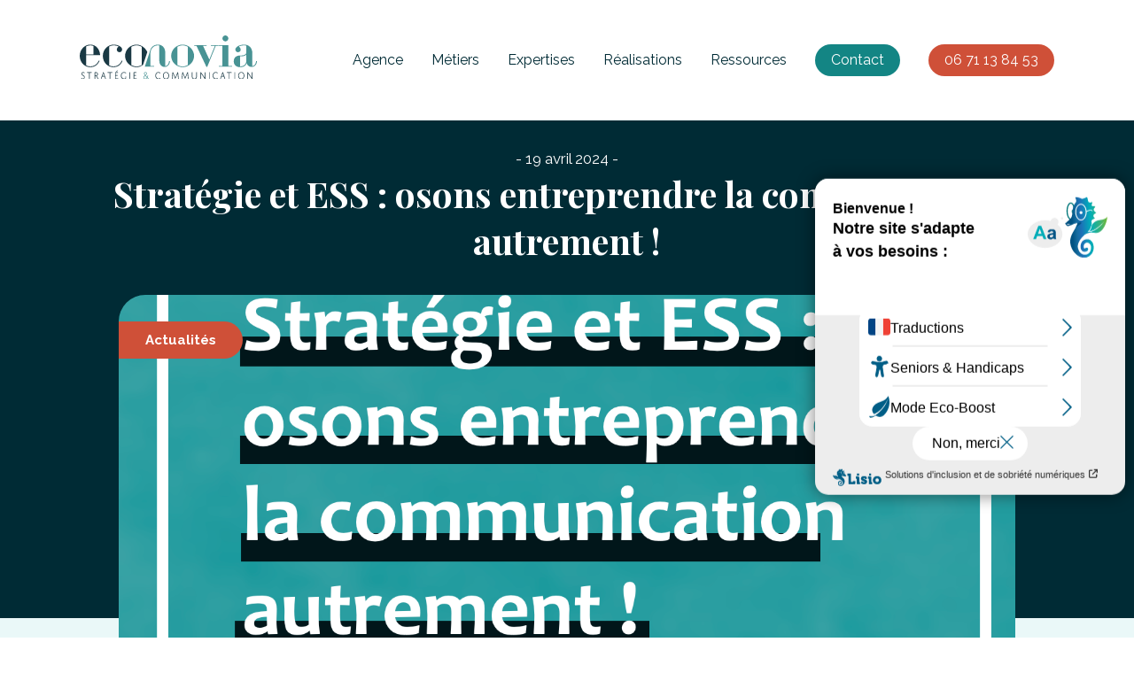

--- FILE ---
content_type: text/html; charset=UTF-8
request_url: https://econovia.fr/actualites/strategie-et-ess-osons-entreprendre-la-communication-autrement/
body_size: 17943
content:
<!DOCTYPE html>
<html lang="fr">

<head>
	<meta charset="utf-8">
	<meta http-equiv="X-UA-Compatible" content="IE=edge">
	<meta name="viewport" content="width=device-width, initial-scale=1, shrink-to-fit=no">
	<link rel="apple-touch-icon" sizes="180x180" href="https://www.econovia.fr/wp-content/themes/econovia/graph/apple-touch-icon.png">
	<link rel="icon" type="image/png" sizes="32x32" href="https://www.econovia.fr/wp-content/themes/econovia/graph/favicon-32x32.png">
	<link rel="icon" type="image/png" sizes="16x16" href="https://www.econovia.fr/wp-content/themes/econovia/graph/favicon-16x16.png">
	<link rel="manifest" href="https://www.econovia.fr/wp-content/themes/econovia/graph/site.webmanifest">
	<link rel="mask-icon" href="https://www.econovia.fr/wp-content/themes/econovia/graph/safari-pinned-tab.svg" color="#5bbad5">
	<link rel="shortcut icon" href="https://www.econovia.fr/wp-content/themes/econovia/graph/favicon.ico">
	<meta name="msapplication-TileColor" content="#2d89ef">
	<meta name="msapplication-config" content="https://www.econovia.fr/wp-content/themes/econovia/graph/browserconfig.xml">
	<meta name="theme-color" content="#ffffff">
	<link rel="preconnect" href="https://fonts.googleapis.com">
	<link rel="preconnect" href="https://fonts.gstatic.com" crossorigin>
  <meta name='robots' content='index, follow, max-image-preview:large, max-snippet:-1, max-video-preview:-1' />

	<!-- This site is optimized with the Yoast SEO plugin v26.8 - https://yoast.com/product/yoast-seo-wordpress/ -->
	<title>Stratégie et ESS : osons entreprendre la communication autrement ! - Econovia</title>
	<meta name="description" content="En matière d’engagement RSE, les initiatives positives se démultiplient. On constate une réelle envie de s’engager et de faire bien : les stratégies de communication RSE se structurent, les entreprises engagées déploient des plans d’actions opérationnels ambitieux et les agences intègrent désormais davantage l’expertise RSE dans leur offre." />
	<link rel="canonical" href="https://econovia.fr/actualites/strategie-et-ess-osons-entreprendre-la-communication-autrement/" />
	<meta property="og:locale" content="fr_FR" />
	<meta property="og:type" content="article" />
	<meta property="og:title" content="Stratégie et ESS : osons entreprendre la communication autrement ! - Econovia" />
	<meta property="og:description" content="En matière d’engagement RSE, les initiatives positives se démultiplient. On constate une réelle envie de s’engager et de faire bien : les stratégies de communication RSE se structurent, les entreprises engagées déploient des plans d’actions opérationnels ambitieux et les agences intègrent désormais davantage l’expertise RSE dans leur offre." />
	<meta property="og:url" content="https://econovia.fr/actualites/strategie-et-ess-osons-entreprendre-la-communication-autrement/" />
	<meta property="og:site_name" content="Econovia" />
	<meta property="article:published_time" content="2024-04-19T17:02:43+00:00" />
	<meta property="article:modified_time" content="2024-04-19T17:03:04+00:00" />
	<meta property="og:image" content="https://econovia.fr/wp-content/uploads/2024/04/Strategie-ESS-Communicationresponsable.png" />
	<meta property="og:image:width" content="1450" />
	<meta property="og:image:height" content="1072" />
	<meta property="og:image:type" content="image/png" />
	<meta name="author" content="Econovia" />
	<meta name="twitter:card" content="summary_large_image" />
	<meta name="twitter:label1" content="Écrit par" />
	<meta name="twitter:data1" content="Econovia" />
	<meta name="twitter:label2" content="Durée de lecture estimée" />
	<meta name="twitter:data2" content="3 minutes" />
	<script type="application/ld+json" class="yoast-schema-graph">{"@context":"https://schema.org","@graph":[{"@type":"Article","@id":"https://econovia.fr/actualites/strategie-et-ess-osons-entreprendre-la-communication-autrement/#article","isPartOf":{"@id":"https://econovia.fr/actualites/strategie-et-ess-osons-entreprendre-la-communication-autrement/"},"author":{"name":"Econovia","@id":"https://econovia.fr/#/schema/person/3daeab40b5efffc5b0c0dc593281a13a"},"headline":"Stratégie et ESS : osons entreprendre la communication autrement !","datePublished":"2024-04-19T17:02:43+00:00","dateModified":"2024-04-19T17:03:04+00:00","mainEntityOfPage":{"@id":"https://econovia.fr/actualites/strategie-et-ess-osons-entreprendre-la-communication-autrement/"},"wordCount":608,"publisher":{"@id":"https://econovia.fr/#organization"},"image":{"@id":"https://econovia.fr/actualites/strategie-et-ess-osons-entreprendre-la-communication-autrement/#primaryimage"},"thumbnailUrl":"https://econovia.fr/wp-content/uploads/2024/04/Strategie-ESS-Communicationresponsable.png","keywords":["association","communication","stratégie","territoire"],"articleSection":["Actualités"],"inLanguage":"fr-FR"},{"@type":"WebPage","@id":"https://econovia.fr/actualites/strategie-et-ess-osons-entreprendre-la-communication-autrement/","url":"https://econovia.fr/actualites/strategie-et-ess-osons-entreprendre-la-communication-autrement/","name":"Stratégie et ESS : osons entreprendre la communication autrement ! - Econovia","isPartOf":{"@id":"https://econovia.fr/#website"},"primaryImageOfPage":{"@id":"https://econovia.fr/actualites/strategie-et-ess-osons-entreprendre-la-communication-autrement/#primaryimage"},"image":{"@id":"https://econovia.fr/actualites/strategie-et-ess-osons-entreprendre-la-communication-autrement/#primaryimage"},"thumbnailUrl":"https://econovia.fr/wp-content/uploads/2024/04/Strategie-ESS-Communicationresponsable.png","datePublished":"2024-04-19T17:02:43+00:00","dateModified":"2024-04-19T17:03:04+00:00","description":"En matière d’engagement RSE, les initiatives positives se démultiplient. On constate une réelle envie de s’engager et de faire bien : les stratégies de communication RSE se structurent, les entreprises engagées déploient des plans d’actions opérationnels ambitieux et les agences intègrent désormais davantage l’expertise RSE dans leur offre.","breadcrumb":{"@id":"https://econovia.fr/actualites/strategie-et-ess-osons-entreprendre-la-communication-autrement/#breadcrumb"},"inLanguage":"fr-FR","potentialAction":[{"@type":"ReadAction","target":["https://econovia.fr/actualites/strategie-et-ess-osons-entreprendre-la-communication-autrement/"]}]},{"@type":"ImageObject","inLanguage":"fr-FR","@id":"https://econovia.fr/actualites/strategie-et-ess-osons-entreprendre-la-communication-autrement/#primaryimage","url":"https://econovia.fr/wp-content/uploads/2024/04/Strategie-ESS-Communicationresponsable.png","contentUrl":"https://econovia.fr/wp-content/uploads/2024/04/Strategie-ESS-Communicationresponsable.png","width":1450,"height":1072,"caption":"Slide Stratégie ESS Communication Responsable"},{"@type":"BreadcrumbList","@id":"https://econovia.fr/actualites/strategie-et-ess-osons-entreprendre-la-communication-autrement/#breadcrumb","itemListElement":[{"@type":"ListItem","position":1,"name":"Accueil","item":"https://econovia.fr/"},{"@type":"ListItem","position":2,"name":"Actualités","item":"https://econovia.fr/actualites/"},{"@type":"ListItem","position":3,"name":"Stratégie et ESS : osons entreprendre la communication autrement !"}]},{"@type":"WebSite","@id":"https://econovia.fr/#website","url":"https://econovia.fr/","name":"Econovia","description":"Agence de communication responsable libre et engagée","publisher":{"@id":"https://econovia.fr/#organization"},"potentialAction":[{"@type":"SearchAction","target":{"@type":"EntryPoint","urlTemplate":"https://econovia.fr/?s={search_term_string}"},"query-input":{"@type":"PropertyValueSpecification","valueRequired":true,"valueName":"search_term_string"}}],"inLanguage":"fr-FR"},{"@type":"Organization","@id":"https://econovia.fr/#organization","name":"Econovia","url":"https://econovia.fr/","logo":{"@type":"ImageObject","inLanguage":"fr-FR","@id":"https://econovia.fr/#/schema/logo/image/","url":"https://econovia.fr/wp-content/uploads/2022/12/ECONOVIA_LOGO_BASELINE_BLEUS.svg","contentUrl":"https://econovia.fr/wp-content/uploads/2022/12/ECONOVIA_LOGO_BASELINE_BLEUS.svg","width":697,"height":169,"caption":"Econovia"},"image":{"@id":"https://econovia.fr/#/schema/logo/image/"},"sameAs":["https://www.linkedin.com/company/10065049/admin/feed/posts/","https://www.instagram.com/agence_econovia/"]},{"@type":"Person","@id":"https://econovia.fr/#/schema/person/3daeab40b5efffc5b0c0dc593281a13a","name":"Econovia","image":{"@type":"ImageObject","inLanguage":"fr-FR","@id":"https://econovia.fr/#/schema/person/image/","url":"https://secure.gravatar.com/avatar/9d274d922fcdabfdcabcf2ca3b46fdd84e9c4792d67d97e40b6cebbab1183234?s=96&d=mm&r=g","contentUrl":"https://secure.gravatar.com/avatar/9d274d922fcdabfdcabcf2ca3b46fdd84e9c4792d67d97e40b6cebbab1183234?s=96&d=mm&r=g","caption":"Econovia"},"sameAs":["https://econovia.fr"],"url":"https://econovia.fr/author/econovia/"}]}</script>
	<!-- / Yoast SEO plugin. -->


<link rel='dns-prefetch' href='//widget.tagembed.com' />
<link rel='dns-prefetch' href='//fonts.googleapis.com' />
<link rel="alternate" type="application/rss+xml" title="Econovia &raquo; Flux" href="https://econovia.fr/feed/" />
<link rel="alternate" type="application/rss+xml" title="Econovia &raquo; Flux des commentaires" href="https://econovia.fr/comments/feed/" />
<link rel="alternate" type="text/calendar" title="Econovia &raquo; Flux iCal" href="https://econovia.fr/evenements/?ical=1" />
<link rel="alternate" title="oEmbed (JSON)" type="application/json+oembed" href="https://econovia.fr/wp-json/oembed/1.0/embed?url=https%3A%2F%2Feconovia.fr%2Factualites%2Fstrategie-et-ess-osons-entreprendre-la-communication-autrement%2F" />
<link rel="alternate" title="oEmbed (XML)" type="text/xml+oembed" href="https://econovia.fr/wp-json/oembed/1.0/embed?url=https%3A%2F%2Feconovia.fr%2Factualites%2Fstrategie-et-ess-osons-entreprendre-la-communication-autrement%2F&#038;format=xml" />
<style id='wp-img-auto-sizes-contain-inline-css'>
img:is([sizes=auto i],[sizes^="auto," i]){contain-intrinsic-size:3000px 1500px}
/*# sourceURL=wp-img-auto-sizes-contain-inline-css */
</style>
<style id='wp-emoji-styles-inline-css'>

	img.wp-smiley, img.emoji {
		display: inline !important;
		border: none !important;
		box-shadow: none !important;
		height: 1em !important;
		width: 1em !important;
		margin: 0 0.07em !important;
		vertical-align: -0.1em !important;
		background: none !important;
		padding: 0 !important;
	}
/*# sourceURL=wp-emoji-styles-inline-css */
</style>
<style id='classic-theme-styles-inline-css'>
/*! This file is auto-generated */
.wp-block-button__link{color:#fff;background-color:#32373c;border-radius:9999px;box-shadow:none;text-decoration:none;padding:calc(.667em + 2px) calc(1.333em + 2px);font-size:1.125em}.wp-block-file__button{background:#32373c;color:#fff;text-decoration:none}
/*# sourceURL=/wp-includes/css/classic-themes.min.css */
</style>
<style id='global-styles-inline-css'>
:root{--wp--preset--aspect-ratio--square: 1;--wp--preset--aspect-ratio--4-3: 4/3;--wp--preset--aspect-ratio--3-4: 3/4;--wp--preset--aspect-ratio--3-2: 3/2;--wp--preset--aspect-ratio--2-3: 2/3;--wp--preset--aspect-ratio--16-9: 16/9;--wp--preset--aspect-ratio--9-16: 9/16;--wp--preset--color--black: #000000;--wp--preset--color--cyan-bluish-gray: #abb8c3;--wp--preset--color--white: #ffffff;--wp--preset--color--pale-pink: #f78da7;--wp--preset--color--vivid-red: #cf2e2e;--wp--preset--color--luminous-vivid-orange: #ff6900;--wp--preset--color--luminous-vivid-amber: #fcb900;--wp--preset--color--light-green-cyan: #7bdcb5;--wp--preset--color--vivid-green-cyan: #00d084;--wp--preset--color--pale-cyan-blue: #8ed1fc;--wp--preset--color--vivid-cyan-blue: #0693e3;--wp--preset--color--vivid-purple: #9b51e0;--wp--preset--gradient--vivid-cyan-blue-to-vivid-purple: linear-gradient(135deg,rgb(6,147,227) 0%,rgb(155,81,224) 100%);--wp--preset--gradient--light-green-cyan-to-vivid-green-cyan: linear-gradient(135deg,rgb(122,220,180) 0%,rgb(0,208,130) 100%);--wp--preset--gradient--luminous-vivid-amber-to-luminous-vivid-orange: linear-gradient(135deg,rgb(252,185,0) 0%,rgb(255,105,0) 100%);--wp--preset--gradient--luminous-vivid-orange-to-vivid-red: linear-gradient(135deg,rgb(255,105,0) 0%,rgb(207,46,46) 100%);--wp--preset--gradient--very-light-gray-to-cyan-bluish-gray: linear-gradient(135deg,rgb(238,238,238) 0%,rgb(169,184,195) 100%);--wp--preset--gradient--cool-to-warm-spectrum: linear-gradient(135deg,rgb(74,234,220) 0%,rgb(151,120,209) 20%,rgb(207,42,186) 40%,rgb(238,44,130) 60%,rgb(251,105,98) 80%,rgb(254,248,76) 100%);--wp--preset--gradient--blush-light-purple: linear-gradient(135deg,rgb(255,206,236) 0%,rgb(152,150,240) 100%);--wp--preset--gradient--blush-bordeaux: linear-gradient(135deg,rgb(254,205,165) 0%,rgb(254,45,45) 50%,rgb(107,0,62) 100%);--wp--preset--gradient--luminous-dusk: linear-gradient(135deg,rgb(255,203,112) 0%,rgb(199,81,192) 50%,rgb(65,88,208) 100%);--wp--preset--gradient--pale-ocean: linear-gradient(135deg,rgb(255,245,203) 0%,rgb(182,227,212) 50%,rgb(51,167,181) 100%);--wp--preset--gradient--electric-grass: linear-gradient(135deg,rgb(202,248,128) 0%,rgb(113,206,126) 100%);--wp--preset--gradient--midnight: linear-gradient(135deg,rgb(2,3,129) 0%,rgb(40,116,252) 100%);--wp--preset--font-size--small: 13px;--wp--preset--font-size--medium: 20px;--wp--preset--font-size--large: 36px;--wp--preset--font-size--x-large: 42px;--wp--preset--spacing--20: 0.44rem;--wp--preset--spacing--30: 0.67rem;--wp--preset--spacing--40: 1rem;--wp--preset--spacing--50: 1.5rem;--wp--preset--spacing--60: 2.25rem;--wp--preset--spacing--70: 3.38rem;--wp--preset--spacing--80: 5.06rem;--wp--preset--shadow--natural: 6px 6px 9px rgba(0, 0, 0, 0.2);--wp--preset--shadow--deep: 12px 12px 50px rgba(0, 0, 0, 0.4);--wp--preset--shadow--sharp: 6px 6px 0px rgba(0, 0, 0, 0.2);--wp--preset--shadow--outlined: 6px 6px 0px -3px rgb(255, 255, 255), 6px 6px rgb(0, 0, 0);--wp--preset--shadow--crisp: 6px 6px 0px rgb(0, 0, 0);}:where(.is-layout-flex){gap: 0.5em;}:where(.is-layout-grid){gap: 0.5em;}body .is-layout-flex{display: flex;}.is-layout-flex{flex-wrap: wrap;align-items: center;}.is-layout-flex > :is(*, div){margin: 0;}body .is-layout-grid{display: grid;}.is-layout-grid > :is(*, div){margin: 0;}:where(.wp-block-columns.is-layout-flex){gap: 2em;}:where(.wp-block-columns.is-layout-grid){gap: 2em;}:where(.wp-block-post-template.is-layout-flex){gap: 1.25em;}:where(.wp-block-post-template.is-layout-grid){gap: 1.25em;}.has-black-color{color: var(--wp--preset--color--black) !important;}.has-cyan-bluish-gray-color{color: var(--wp--preset--color--cyan-bluish-gray) !important;}.has-white-color{color: var(--wp--preset--color--white) !important;}.has-pale-pink-color{color: var(--wp--preset--color--pale-pink) !important;}.has-vivid-red-color{color: var(--wp--preset--color--vivid-red) !important;}.has-luminous-vivid-orange-color{color: var(--wp--preset--color--luminous-vivid-orange) !important;}.has-luminous-vivid-amber-color{color: var(--wp--preset--color--luminous-vivid-amber) !important;}.has-light-green-cyan-color{color: var(--wp--preset--color--light-green-cyan) !important;}.has-vivid-green-cyan-color{color: var(--wp--preset--color--vivid-green-cyan) !important;}.has-pale-cyan-blue-color{color: var(--wp--preset--color--pale-cyan-blue) !important;}.has-vivid-cyan-blue-color{color: var(--wp--preset--color--vivid-cyan-blue) !important;}.has-vivid-purple-color{color: var(--wp--preset--color--vivid-purple) !important;}.has-black-background-color{background-color: var(--wp--preset--color--black) !important;}.has-cyan-bluish-gray-background-color{background-color: var(--wp--preset--color--cyan-bluish-gray) !important;}.has-white-background-color{background-color: var(--wp--preset--color--white) !important;}.has-pale-pink-background-color{background-color: var(--wp--preset--color--pale-pink) !important;}.has-vivid-red-background-color{background-color: var(--wp--preset--color--vivid-red) !important;}.has-luminous-vivid-orange-background-color{background-color: var(--wp--preset--color--luminous-vivid-orange) !important;}.has-luminous-vivid-amber-background-color{background-color: var(--wp--preset--color--luminous-vivid-amber) !important;}.has-light-green-cyan-background-color{background-color: var(--wp--preset--color--light-green-cyan) !important;}.has-vivid-green-cyan-background-color{background-color: var(--wp--preset--color--vivid-green-cyan) !important;}.has-pale-cyan-blue-background-color{background-color: var(--wp--preset--color--pale-cyan-blue) !important;}.has-vivid-cyan-blue-background-color{background-color: var(--wp--preset--color--vivid-cyan-blue) !important;}.has-vivid-purple-background-color{background-color: var(--wp--preset--color--vivid-purple) !important;}.has-black-border-color{border-color: var(--wp--preset--color--black) !important;}.has-cyan-bluish-gray-border-color{border-color: var(--wp--preset--color--cyan-bluish-gray) !important;}.has-white-border-color{border-color: var(--wp--preset--color--white) !important;}.has-pale-pink-border-color{border-color: var(--wp--preset--color--pale-pink) !important;}.has-vivid-red-border-color{border-color: var(--wp--preset--color--vivid-red) !important;}.has-luminous-vivid-orange-border-color{border-color: var(--wp--preset--color--luminous-vivid-orange) !important;}.has-luminous-vivid-amber-border-color{border-color: var(--wp--preset--color--luminous-vivid-amber) !important;}.has-light-green-cyan-border-color{border-color: var(--wp--preset--color--light-green-cyan) !important;}.has-vivid-green-cyan-border-color{border-color: var(--wp--preset--color--vivid-green-cyan) !important;}.has-pale-cyan-blue-border-color{border-color: var(--wp--preset--color--pale-cyan-blue) !important;}.has-vivid-cyan-blue-border-color{border-color: var(--wp--preset--color--vivid-cyan-blue) !important;}.has-vivid-purple-border-color{border-color: var(--wp--preset--color--vivid-purple) !important;}.has-vivid-cyan-blue-to-vivid-purple-gradient-background{background: var(--wp--preset--gradient--vivid-cyan-blue-to-vivid-purple) !important;}.has-light-green-cyan-to-vivid-green-cyan-gradient-background{background: var(--wp--preset--gradient--light-green-cyan-to-vivid-green-cyan) !important;}.has-luminous-vivid-amber-to-luminous-vivid-orange-gradient-background{background: var(--wp--preset--gradient--luminous-vivid-amber-to-luminous-vivid-orange) !important;}.has-luminous-vivid-orange-to-vivid-red-gradient-background{background: var(--wp--preset--gradient--luminous-vivid-orange-to-vivid-red) !important;}.has-very-light-gray-to-cyan-bluish-gray-gradient-background{background: var(--wp--preset--gradient--very-light-gray-to-cyan-bluish-gray) !important;}.has-cool-to-warm-spectrum-gradient-background{background: var(--wp--preset--gradient--cool-to-warm-spectrum) !important;}.has-blush-light-purple-gradient-background{background: var(--wp--preset--gradient--blush-light-purple) !important;}.has-blush-bordeaux-gradient-background{background: var(--wp--preset--gradient--blush-bordeaux) !important;}.has-luminous-dusk-gradient-background{background: var(--wp--preset--gradient--luminous-dusk) !important;}.has-pale-ocean-gradient-background{background: var(--wp--preset--gradient--pale-ocean) !important;}.has-electric-grass-gradient-background{background: var(--wp--preset--gradient--electric-grass) !important;}.has-midnight-gradient-background{background: var(--wp--preset--gradient--midnight) !important;}.has-small-font-size{font-size: var(--wp--preset--font-size--small) !important;}.has-medium-font-size{font-size: var(--wp--preset--font-size--medium) !important;}.has-large-font-size{font-size: var(--wp--preset--font-size--large) !important;}.has-x-large-font-size{font-size: var(--wp--preset--font-size--x-large) !important;}
:where(.wp-block-post-template.is-layout-flex){gap: 1.25em;}:where(.wp-block-post-template.is-layout-grid){gap: 1.25em;}
:where(.wp-block-term-template.is-layout-flex){gap: 1.25em;}:where(.wp-block-term-template.is-layout-grid){gap: 1.25em;}
:where(.wp-block-columns.is-layout-flex){gap: 2em;}:where(.wp-block-columns.is-layout-grid){gap: 2em;}
:root :where(.wp-block-pullquote){font-size: 1.5em;line-height: 1.6;}
/*# sourceURL=global-styles-inline-css */
</style>
<link rel='stylesheet' id='tribe-events-v2-single-skeleton-css' href='https://econovia.fr/wp-content/plugins/the-events-calendar/build/css/tribe-events-single-skeleton.css?ver=6.15.13.1' media='all' />
<link rel='stylesheet' id='tribe-events-v2-single-skeleton-full-css' href='https://econovia.fr/wp-content/plugins/the-events-calendar/build/css/tribe-events-single-full.css?ver=6.15.13.1' media='all' />
<link rel='stylesheet' id='tec-events-elementor-widgets-base-styles-css' href='https://econovia.fr/wp-content/plugins/the-events-calendar/build/css/integrations/plugins/elementor/widgets/widget-base.css?ver=6.15.13.1' media='all' />
<link rel='stylesheet' id='qi-addons-for-elementor-grid-style-css' href='https://econovia.fr/wp-content/plugins/qi-addons-for-elementor/assets/css/grid.min.css?ver=1.9.5' media='all' />
<link rel='stylesheet' id='qi-addons-for-elementor-helper-parts-style-css' href='https://econovia.fr/wp-content/plugins/qi-addons-for-elementor/assets/css/helper-parts.min.css?ver=1.9.5' media='all' />
<link rel='stylesheet' id='qi-addons-for-elementor-style-css' href='https://econovia.fr/wp-content/plugins/qi-addons-for-elementor/assets/css/main.min.css?ver=1.9.5' media='all' />
<link rel='stylesheet' id='econovia-style-css' href='https://econovia.fr/wp-content/themes/econovia/style.css?ver=1769032869' media='all' />
<link rel='stylesheet' id='goole-fonts-css' href='https://fonts.googleapis.com/css2?family=Raleway%3Aital%2Cwght%400%2C100%3B0%2C200%3B0%2C300%3B0%2C400%3B0%2C500%3B0%2C600%3B0%2C700%3B0%2C800%3B0%2C900%3B1%2C100%3B1%2C200%3B1%2C300%3B1%2C400%3B1%2C500%3B1%2C600%3B1%2C700%3B1%2C800%3B1%2C900&#038;display=swap&#038;ver=1769032869' media='all' />
<link rel='stylesheet' id='swiper-css' href='https://econovia.fr/wp-content/plugins/qi-addons-for-elementor/assets/plugins/swiper/8.4.5/swiper.min.css?ver=8.4.5' media='all' />
<link rel='stylesheet' id='elementor-icons-css' href='https://econovia.fr/wp-content/plugins/elementor/assets/lib/eicons/css/elementor-icons.min.css?ver=5.46.0' media='all' />
<link rel='stylesheet' id='elementor-frontend-css' href='https://econovia.fr/wp-content/plugins/elementor/assets/css/frontend.min.css?ver=3.34.2' media='all' />
<link rel='stylesheet' id='elementor-post-10768-css' href='https://econovia.fr/wp-content/uploads/elementor/css/post-10768.css?ver=1769009387' media='all' />
<link rel='stylesheet' id='widget-image-css' href='https://econovia.fr/wp-content/plugins/elementor/assets/css/widget-image.min.css?ver=3.34.2' media='all' />
<link rel='stylesheet' id='elementor-post-20494-css' href='https://econovia.fr/wp-content/uploads/elementor/css/post-20494.css?ver=1769010706' media='all' />
<link rel='stylesheet' id='elementor-gf-local-raleway-css' href='https://econovia.fr/wp-content/uploads/elementor/google-fonts/css/raleway.css?ver=1742224938' media='all' />
<link rel='stylesheet' id='elementor-gf-local-playfairdisplay-css' href='https://econovia.fr/wp-content/uploads/elementor/google-fonts/css/playfairdisplay.css?ver=1742224940' media='all' />
<script src="https://econovia.fr/wp-includes/js/jquery/jquery.min.js?ver=3.7.1" id="jquery-core-js"></script>
<script src="https://econovia.fr/wp-includes/js/jquery/jquery-migrate.min.js?ver=3.4.1" id="jquery-migrate-js"></script>
<link rel="https://api.w.org/" href="https://econovia.fr/wp-json/" /><link rel="alternate" title="JSON" type="application/json" href="https://econovia.fr/wp-json/wp/v2/posts/20494" /><link rel="EditURI" type="application/rsd+xml" title="RSD" href="https://econovia.fr/xmlrpc.php?rsd" />
<meta name="generator" content="WordPress 6.9" />

		<!-- GA Google Analytics @ https://m0n.co/ga -->
		<script async src="https://www.googletagmanager.com/gtag/js?id=G-PQ44Y3SS32"></script>
		<script>
			window.dataLayer = window.dataLayer || [];
			function gtag(){dataLayer.push(arguments);}
			gtag('js', new Date());
			gtag('config', 'G-PQ44Y3SS32');
		</script>

	<meta name="generator" content="performance-lab 4.0.0; plugins: webp-uploads">
<meta name="generator" content="webp-uploads 2.6.0">
<meta name="tec-api-version" content="v1"><meta name="tec-api-origin" content="https://econovia.fr"><link rel="alternate" href="https://econovia.fr/wp-json/tribe/events/v1/" /><meta name="generator" content="Elementor 3.34.2; features: additional_custom_breakpoints; settings: css_print_method-external, google_font-enabled, font_display-swap">
			<style>
				.e-con.e-parent:nth-of-type(n+4):not(.e-lazyloaded):not(.e-no-lazyload),
				.e-con.e-parent:nth-of-type(n+4):not(.e-lazyloaded):not(.e-no-lazyload) * {
					background-image: none !important;
				}
				@media screen and (max-height: 1024px) {
					.e-con.e-parent:nth-of-type(n+3):not(.e-lazyloaded):not(.e-no-lazyload),
					.e-con.e-parent:nth-of-type(n+3):not(.e-lazyloaded):not(.e-no-lazyload) * {
						background-image: none !important;
					}
				}
				@media screen and (max-height: 640px) {
					.e-con.e-parent:nth-of-type(n+2):not(.e-lazyloaded):not(.e-no-lazyload),
					.e-con.e-parent:nth-of-type(n+2):not(.e-lazyloaded):not(.e-no-lazyload) * {
						background-image: none !important;
					}
				}
			</style>
			<meta name="generator" content="Powered by Slider Revolution 6.5.14 - responsive, Mobile-Friendly Slider Plugin for WordPress with comfortable drag and drop interface." />
<link rel="icon" href="https://econovia.fr/wp-content/uploads/2024/05/cropped-Sigle-econovia-32x32.png" sizes="32x32" />
<link rel="icon" href="https://econovia.fr/wp-content/uploads/2024/05/cropped-Sigle-econovia-192x192.png" sizes="192x192" />
<link rel="apple-touch-icon" href="https://econovia.fr/wp-content/uploads/2024/05/cropped-Sigle-econovia-180x180.png" />
<meta name="msapplication-TileImage" content="https://econovia.fr/wp-content/uploads/2024/05/cropped-Sigle-econovia-270x270.png" />
<script>function setREVStartSize(e){
			//window.requestAnimationFrame(function() {
				window.RSIW = window.RSIW===undefined ? window.innerWidth : window.RSIW;
				window.RSIH = window.RSIH===undefined ? window.innerHeight : window.RSIH;
				try {
					var pw = document.getElementById(e.c).parentNode.offsetWidth,
						newh;
					pw = pw===0 || isNaN(pw) ? window.RSIW : pw;
					e.tabw = e.tabw===undefined ? 0 : parseInt(e.tabw);
					e.thumbw = e.thumbw===undefined ? 0 : parseInt(e.thumbw);
					e.tabh = e.tabh===undefined ? 0 : parseInt(e.tabh);
					e.thumbh = e.thumbh===undefined ? 0 : parseInt(e.thumbh);
					e.tabhide = e.tabhide===undefined ? 0 : parseInt(e.tabhide);
					e.thumbhide = e.thumbhide===undefined ? 0 : parseInt(e.thumbhide);
					e.mh = e.mh===undefined || e.mh=="" || e.mh==="auto" ? 0 : parseInt(e.mh,0);
					if(e.layout==="fullscreen" || e.l==="fullscreen")
						newh = Math.max(e.mh,window.RSIH);
					else{
						e.gw = Array.isArray(e.gw) ? e.gw : [e.gw];
						for (var i in e.rl) if (e.gw[i]===undefined || e.gw[i]===0) e.gw[i] = e.gw[i-1];
						e.gh = e.el===undefined || e.el==="" || (Array.isArray(e.el) && e.el.length==0)? e.gh : e.el;
						e.gh = Array.isArray(e.gh) ? e.gh : [e.gh];
						for (var i in e.rl) if (e.gh[i]===undefined || e.gh[i]===0) e.gh[i] = e.gh[i-1];
											
						var nl = new Array(e.rl.length),
							ix = 0,
							sl;
						e.tabw = e.tabhide>=pw ? 0 : e.tabw;
						e.thumbw = e.thumbhide>=pw ? 0 : e.thumbw;
						e.tabh = e.tabhide>=pw ? 0 : e.tabh;
						e.thumbh = e.thumbhide>=pw ? 0 : e.thumbh;
						for (var i in e.rl) nl[i] = e.rl[i]<window.RSIW ? 0 : e.rl[i];
						sl = nl[0];
						for (var i in nl) if (sl>nl[i] && nl[i]>0) { sl = nl[i]; ix=i;}
						var m = pw>(e.gw[ix]+e.tabw+e.thumbw) ? 1 : (pw-(e.tabw+e.thumbw)) / (e.gw[ix]);
						newh =  (e.gh[ix] * m) + (e.tabh + e.thumbh);
					}
					var el = document.getElementById(e.c);
					if (el!==null && el) el.style.height = newh+"px";
					el = document.getElementById(e.c+"_wrapper");
					if (el!==null && el) {
						el.style.height = newh+"px";
						el.style.display = "block";
					}
				} catch(e){
					console.log("Failure at Presize of Slider:" + e)
				}
			//});
		  };</script>
  <link href="https://fonts.googleapis.com/css2?family=Playfair+Display:ital,wght@0,400;0,500;0,600;0,700;0,800;0,900;1,400;1,500;1,600;1,700;1,800;1,900&family=Raleway:ital,wght@0,100;0,200;0,300;0,400;0,500;0,600;0,700;0,800;0,900;1,100;1,200;1,300;1,400;1,500;1,600;1,700;1,800;1,900&display=swap" rel="stylesheet">
  <!-- Google tag (gtag.js) -->
<script async src="https://www.googletagmanager.com/gtag/js?id=UA-12985831-1"></script>
<script>
  window.dataLayer = window.dataLayer || [];
  function gtag(){dataLayer.push(arguments);}
  gtag('js', new Date());

  gtag('config', 'UA-12985831-1');
  gtag('config', 'AW-826114122');
</script>
<!-- Event snippet for Formulaire de contact envoyé conversion page
In your html page, add the snippet and call gtag_report_conversion when someone clicks on the chosen link or button. -->
<script>
function gtag_report_conversion(url) {
  var callback = function () {
    if (typeof(url) != 'undefined') {
      window.location = url;
    }
  };
  gtag('event', 'conversion', {
      'send_to': 'AW-826114122/PcVdCIOL55QYEMqA9okD',
      'event_callback': callback
  });
  return false;
}
</script>
<!-- Google Tag Manager -->
<script>(function(w,d,s,l,i){w[l]=w[l]||[];w[l].push({'gtm.start':
new Date().getTime(),event:'gtm.js'});var f=d.getElementsByTagName(s)[0],
j=d.createElement(s),dl=l!='dataLayer'?'&l='+l:'';j.async=true;j.src=
'https://www.googletagmanager.com/gtm.js?id='+i+dl;f.parentNode.insertBefore(j,f);
})(window,document,'script','dataLayer','GTM-MHPD862');</script>
<!-- End Google Tag Manager -->
</head>

<body class="wp-singular post-template-default single single-post postid-20494 single-format-standard wp-custom-logo wp-theme-econovia tribe-no-js qodef-qi--no-touch qi-addons-for-elementor-1.9.5 elementor-default elementor-kit-10768 elementor-page elementor-page-20494">
	<!-- Google Tag Manager (noscript) -->
	<noscript><iframe src="https://www.googletagmanager.com/ns.html?id=GTM-MHPD862" height="0" width="0" style="display:none;visibility:hidden"></iframe></noscript>
	<!-- End Google Tag Manager (noscript) -->
	<!--<section id="econovia-newsbar"><div id="econovia-newsbar-container"></div></section>-->
	<header id="econovia-header">
		<div id="econovia-header-container">
			<div id="econovia-header-logo">
				<a href="https://econovia.fr"><img src="https://econovia.fr/wp-content/uploads/2022/12/ECONOVIA_LOGO_BASELINE_BLEUS.svg" alt="Econovia"></a>			</div>
			<nav id="econovia-header-nav"><div class="menu-menu-principal-container"><ul id="menu-menu-principal" class="menu"><li id="menu-item-11088" class="menu-item menu-item-type-custom menu-item-object-custom menu-item-has-children menu-item-11088"><a href="#" title="Lien vers la page Agence d&#8217;Econovia, agence de communication responsable RSE, ESS, et développement durable">Agence</a>
<ul class="sub-menu">
	<li id="menu-item-14266" class="menu-item menu-item-type-post_type menu-item-object-page menu-item-14266"><a href="https://econovia.fr/manifeste/" title="Lien vers la page Manifeste d&#8217;Econovia, agence de communication responsable RSE, ESS, et développement durable">Manifeste</a></li>
	<li id="menu-item-15835" class="menu-item menu-item-type-post_type menu-item-object-page menu-item-15835"><a href="https://econovia.fr/charte/" title="Lien vers la page Charte d&#8217;Econovia, agence de communication responsable RSE, ESS, et développement durable">Charte</a></li>
	<li id="menu-item-11090" class="menu-item menu-item-type-post_type menu-item-object-page menu-item-11090"><a href="https://econovia.fr/equipe/" title="Lien vers la page Equipe et partenaires d&#8217;Econovia, agence de communication responsable RSE, ESS, et développement durable">Équipe &#038; Partenaires</a></li>
	<li id="menu-item-11089" class="menu-item menu-item-type-post_type menu-item-object-page menu-item-11089"><a href="https://econovia.fr/nous-rejoindre/" title="Lien vers la page Nous Rejoindre d&#8217;Econovia, agence de communication responsable RSE, ESS, et développement durable">Nous rejoindre</a></li>
</ul>
</li>
<li id="menu-item-14782" class="menu-item menu-item-type-post_type menu-item-object-page menu-item-14782"><a href="https://econovia.fr/expertises-metier/" title="Lien vers la page Métiers d&#8217;Econovia, agence de communication responsable RSE, ESS, et développement durable">Métiers</a></li>
<li id="menu-item-11101" class="menu-item menu-item-type-custom menu-item-object-custom menu-item-has-children menu-item-11101"><a href="#" title="Lien vers la page Expertises d&#8217;Econovia, agence de communication responsable RSE, ESS, et développement durable">Expertises</a>
<ul class="sub-menu">
	<li id="menu-item-11349" class="menu-item menu-item-type-post_type menu-item-object-page menu-item-11349"><a href="https://econovia.fr/expertises-par-statut/" title="Lien vers la page Statuts de sociétés faisant appel à Econovia, agence de communication responsable RSE, ESS, et développement durable">Par statut</a></li>
	<li id="menu-item-11138" class="menu-item menu-item-type-post_type menu-item-object-page menu-item-11138"><a href="https://econovia.fr/expertises-sectorielles/" title="Lien vers la page Secteurs couverts par Econovia, agence de communication responsable RSE, ESS, et développement durable">Par secteur</a></li>
</ul>
</li>
<li id="menu-item-11053" class="menu-item menu-item-type-custom menu-item-object-custom menu-item-has-children menu-item-11053"><a href="#" title="Lien vers la page Réalisations faites par Econovia, agence de communication responsable RSE, ESS, et développement durable">Réalisations</a>
<ul class="sub-menu">
	<li id="menu-item-11054" class="menu-item menu-item-type-post_type menu-item-object-page menu-item-11054"><a href="https://econovia.fr/references/" title="Lien vers la page Références Clients d&#8217;Econovia, agence de communication responsable RSE, ESS, et développement durable">Références</a></li>
	<li id="menu-item-11006" class="menu-item menu-item-type-post_type menu-item-object-page menu-item-11006"><a href="https://econovia.fr/cas-clients/" title="Lien vers la page Cas Clients d&#8217;Econovia, agence de communication responsable RSE, ESS, et développement durable">Cas clients</a></li>
	<li id="menu-item-11055" class="menu-item menu-item-type-post_type menu-item-object-page menu-item-11055"><a href="https://econovia.fr/temoignage-client/" title="Lien vers la page Témoignages de Clients d&#8217;Econovia, agence de communication responsable RSE, ESS, et développement durable">Témoignages</a></li>
</ul>
</li>
<li id="menu-item-18918" class="menu-item menu-item-type-custom menu-item-object-custom menu-item-has-children menu-item-18918"><a href="#" title="Lien vers la page Ressources d&#8217;Econovia, agence de communication responsable RSE, ESS, et développement durable">Ressources</a>
<ul class="sub-menu">
	<li id="menu-item-14781" class="menu-item menu-item-type-post_type menu-item-object-page current_page_parent menu-item-14781"><a href="https://econovia.fr/actualites/" title="Lien vers la page Actualités d&#8217;Econovia, agence de communication responsable RSE, ESS, et développement durable">Actualités</a></li>
	<li id="menu-item-18810" class="menu-item menu-item-type-custom menu-item-object-custom menu-item-18810"><a href="https://econovia.fr/evenements/" title="Lien vers la page Événements d&#8217;Econovia, agence de communication responsable RSE, ESS, et développement durable">Événements</a></li>
	<li id="menu-item-18747" class="menu-item menu-item-type-post_type menu-item-object-page menu-item-18747"><a href="https://econovia.fr/bibliographie/" title="Lien vers la page Bibliographie d&#8217;Econovia, agence de communication responsable RSE, ESS, et développement durable">Bibliographie</a></li>
</ul>
</li>
<li id="menu-item-12133" class="econovia-nav-btn menu-item menu-item-type-post_type menu-item-object-page menu-item-12133"><a href="https://econovia.fr/contact/" title="Lien vers la page Contact d&#8217;Econovia, agence de communication responsable RSE, ESS, et développement durable">Contact</a></li>
<li id="menu-item-20943" class="econovia-nav-btn-corail menu-item menu-item-type-custom menu-item-object-custom menu-item-20943"><a href="tel:0671138453" title="Lien pour prendre contact avec l&#8217;agence Econovia par téléphone">06 71 13 84 53</a></li>
</ul></div></nav>
			<div id="econovia-header-burger" class="">
				<div class="header-burger-bar header-burger-bar-top"></div>
				<div class="header-burger-bar header-burger-bar-middle"></div>
     			<div class="header-burger-bar header-burger-bar-bottom"></div>
			</div>
		</div>
	</header>
	<main id="econovia-main">
<section id="econovia-single-header">
	<div class="econovia-container no-gutter" style="padding-left:5%;padding-right:5%">
		<div id="econovia-single-date">- 19 avril 2024 -</div>
		<h1>Stratégie et ESS : osons entreprendre la communication autrement !</h1>
	</div>
</section>

<section id="econovia-single">
	<div class="econovia-container" style="padding-left:5%;padding-right:5%">
		<div id="econovia-single-img" style="background-image:URL('https://econovia.fr/wp-content/uploads/2024/04/Strategie-ESS-Communicationresponsable.png')">
			   	    		<div id='econovia-single-cats'><a href='https://econovia.fr/category/actualites/' class='econovia-single-cat'>Actualités</a></div>
   	    			</div>
		<div id="econovia-single-content">
					<div data-elementor-type="wp-post" data-elementor-id="20494" class="elementor elementor-20494" data-elementor-post-type="post">
						<section class="elementor-section elementor-top-section elementor-element elementor-element-1a79503 elementor-section-boxed elementor-section-height-default elementor-section-height-default" data-id="1a79503" data-element_type="section">
						<div class="elementor-container elementor-column-gap-default">
					<div class="elementor-column elementor-col-100 elementor-top-column elementor-element elementor-element-51e7962" data-id="51e7962" data-element_type="column">
			<div class="elementor-widget-wrap elementor-element-populated">
						<div class="elementor-element elementor-element-9b6b17f elementor-widget elementor-widget-text-editor" data-id="9b6b17f" data-element_type="widget" data-widget_type="text-editor.default">
				<div class="elementor-widget-container">
									<h2 class="p1"><span style="color: #008080;"><strong>Les valeurs et les logiques inhérentes à l’économie sociale et solidaire (ESS) ont conduit Econovia à concevoir des stratégies de communication répondant aux besoins spécifiques des acteurs du secteur et, plus globalement, à ceux des acteurs de changement. Julie Schwarz, dirigeante fondatrice d&#8217;Econovia, nous explique pourquoi et comment.</strong></span></h2>								</div>
				</div>
					</div>
		</div>
					</div>
		</section>
				<section class="elementor-section elementor-top-section elementor-element elementor-element-a4af0ff elementor-section-boxed elementor-section-height-default elementor-section-height-default" data-id="a4af0ff" data-element_type="section">
						<div class="elementor-container elementor-column-gap-default">
					<div class="elementor-column elementor-col-50 elementor-top-column elementor-element elementor-element-bab6e3c" data-id="bab6e3c" data-element_type="column">
			<div class="elementor-widget-wrap elementor-element-populated">
						<div class="elementor-element elementor-element-dd0be87 elementor-widget__width-initial elementor-widget elementor-widget-image" data-id="dd0be87" data-element_type="widget" data-widget_type="image.default">
				<div class="elementor-widget-container">
															<img fetchpriority="high" decoding="async" width="947" height="1024" src="https://econovia.fr/wp-content/uploads/2023/03/JulieSchwarz-econovia-portrait2020-947x1024.png" class="attachment-large size-large wp-image-16680" alt="Photo de Julie Schwarz fondatrice d&#039;Econovia" srcset="https://econovia.fr/wp-content/uploads/2023/03/JulieSchwarz-econovia-portrait2020-947x1024.png 947w, https://econovia.fr/wp-content/uploads/2023/03/JulieSchwarz-econovia-portrait2020-277x300.png 277w, https://econovia.fr/wp-content/uploads/2023/03/JulieSchwarz-econovia-portrait2020-768x831.png 768w, https://econovia.fr/wp-content/uploads/2023/03/JulieSchwarz-econovia-portrait2020-1420x1536.png 1420w, https://econovia.fr/wp-content/uploads/2023/03/JulieSchwarz-econovia-portrait2020-231x250.png 231w, https://econovia.fr/wp-content/uploads/2023/03/JulieSchwarz-econovia-portrait2020.png 1683w" sizes="(max-width: 947px) 100vw, 947px" />															</div>
				</div>
					</div>
		</div>
				<div class="elementor-column elementor-col-50 elementor-top-column elementor-element elementor-element-b6a9bcc" data-id="b6a9bcc" data-element_type="column">
			<div class="elementor-widget-wrap elementor-element-populated">
						<div class="elementor-element elementor-element-980d5bf elementor-widget elementor-widget-text-editor" data-id="980d5bf" data-element_type="widget" data-widget_type="text-editor.default">
				<div class="elementor-widget-container">
									<p class="p1"><b>Y-a-t-il des règles à respecter pour que les acteurs de l’ESS atteignent leurs objectifs de communication ?</b></p><p class="p1">La singularité de la communication dans l’ESS n’est pas tant dans les livrables que dans l’art de définir la vision et les orientations générales de l’organisation en amont du plan de communication. Chez Econovia, la stratégie de communication fait l’objet d’une méthodologie particulière dans le respect des valeurs de l’ESS. Notre agence adhère au principe de la gouvernance partagée et accorde beaucoup d’attention à l’implication et à la participation de l’ensemble des parties prenantes du projet. Pour ce faire, nous employons des méthodes d’animation participatives et coopératives.</p>								</div>
				</div>
					</div>
		</div>
					</div>
		</section>
				<section class="elementor-section elementor-top-section elementor-element elementor-element-e9e1c54 elementor-section-boxed elementor-section-height-default elementor-section-height-default" data-id="e9e1c54" data-element_type="section">
						<div class="elementor-container elementor-column-gap-default">
					<div class="elementor-column elementor-col-100 elementor-top-column elementor-element elementor-element-88a9247" data-id="88a9247" data-element_type="column">
			<div class="elementor-widget-wrap elementor-element-populated">
						<div class="elementor-element elementor-element-055d41c elementor-widget elementor-widget-text-editor" data-id="055d41c" data-element_type="widget" data-widget_type="text-editor.default">
				<div class="elementor-widget-container">
									<p class="p2">Une stratégie de communication dans l’ESS, c’est la création d’une campagne ad hoc et c’est aussi un processus d’accompagnement structurant dans lequel l’agence se situe plus comme un partenaire que comme un prestataire. Notre objectif est d’obtenir un impact optimal en véhiculant les bons messages auprès des bons publics, dans le respect des valeurs du secteur.</p>								</div>
				</div>
					</div>
		</div>
					</div>
		</section>
				<section class="elementor-section elementor-top-section elementor-element elementor-element-fa5a7b0 elementor-section-boxed elementor-section-height-default elementor-section-height-default" data-id="fa5a7b0" data-element_type="section">
						<div class="elementor-container elementor-column-gap-default">
					<div class="elementor-column elementor-col-50 elementor-top-column elementor-element elementor-element-8cdc672" data-id="8cdc672" data-element_type="column">
			<div class="elementor-widget-wrap elementor-element-populated">
						<div class="elementor-element elementor-element-cd79fdb elementor-widget elementor-widget-text-editor" data-id="cd79fdb" data-element_type="widget" data-widget_type="text-editor.default">
				<div class="elementor-widget-container">
									<p class="p1"><b>La communication en réseau est une autre particularité de l’ESS…</b></p><p class="p2">L’économie sociale et solidaire se caractérise par des logiques multi-acteurs : une vingtaine pour le Mois de l’ESS, pour lequel Econovia a élaboré une stratégie de communication et des campagnes 360 degrés. Dans ce cas, le challenge de la stratégie de communication a été de définir un projet commun, de créer de l’adhésion et de renforcer le sentiment d’appartenance autour du bloc-marque <i>« Sociale et solidaire, l’économie qui sait où elle va ».</i></p>								</div>
				</div>
					</div>
		</div>
				<div class="elementor-column elementor-col-50 elementor-top-column elementor-element elementor-element-d8791cd" data-id="d8791cd" data-element_type="column" data-settings="{&quot;background_background&quot;:&quot;classic&quot;}">
			<div class="elementor-widget-wrap elementor-element-populated">
						<div class="elementor-element elementor-element-70a404a elementor-widget__width-initial elementor-widget elementor-widget-text-editor" data-id="70a404a" data-element_type="widget" data-widget_type="text-editor.default">
				<div class="elementor-widget-container">
									<h2 style="text-align: center;"><span style="color: #ffffff;"><strong>Rappel : Les 5 grandes familles <br /></strong><strong>de l&#8217;Economie Sociale et solidaire </strong></span></h2><ul><li><span style="color: #ffffff;">Association</span></li><li><span style="color: #ffffff;">Coopérative</span></li><li><span style="color: #ffffff;">Fondation </span></li><li><span style="color: #ffffff;">Mutuelle </span></li><li><span style="color: #ffffff;">Entreprise solidaire </span></li></ul>								</div>
				</div>
					</div>
		</div>
					</div>
		</section>
				<section class="elementor-section elementor-top-section elementor-element elementor-element-d0b5bbf elementor-section-boxed elementor-section-height-default elementor-section-height-default" data-id="d0b5bbf" data-element_type="section">
						<div class="elementor-container elementor-column-gap-default">
					<div class="elementor-column elementor-col-100 elementor-top-column elementor-element elementor-element-2bcf556" data-id="2bcf556" data-element_type="column">
			<div class="elementor-widget-wrap elementor-element-populated">
						<div class="elementor-element elementor-element-5a1743f elementor-widget elementor-widget-text-editor" data-id="5a1743f" data-element_type="widget" data-widget_type="text-editor.default">
				<div class="elementor-widget-container">
									<p class="p2"><b>Pour vous, la stratégie de communication est un puissant vecteur de transformation sociale, économique et environnementale. Pouvez-vous nous expliquer pourquoi ?</b></p><p class="p1">Quand les projets économiques sont au service de l’utilité sociale, d’une mise en oeuvre éthique et d’une gouvernance démocratique comme c’est le cas dans l’ESS, la communication démultiplie la capacité des projets à ouvrir des voies nouvelles vers un monde plus équitable et plus durable où les citoyens cherchent à produire, consommer et décider autrement.</p><p class="p2">La stratégie de communication apporte des outils qui permettent aux structures de changer en profondeur pour mieux se réinventer, mieux se positionner et mieux changer les mentalités. Elle joue aussi un rôle très important auprès des entreprises sociales et des entrepreneurs sociaux. Pour exister, une organisation a besoin d’une identité qui se traduit par un logo, une charte graphique et un univers visuel différenciant, ainsi que par un ADN éditorial spécifique. Réussir à communiquer autour de projets socio-innovants souvent pionniers dans leur secteur demande une expertise singulière. C’est cette expertise qu’Econovia met depuis 9 ans au service de tous les acteurs de changement.</p><p class="p3"> </p>								</div>
				</div>
					</div>
		</div>
					</div>
		</section>
				<section class="elementor-section elementor-top-section elementor-element elementor-element-912fac6 elementor-section-boxed elementor-section-height-default elementor-section-height-default" data-id="912fac6" data-element_type="section">
						<div class="elementor-container elementor-column-gap-default">
					<div class="elementor-column elementor-col-100 elementor-top-column elementor-element elementor-element-2057707" data-id="2057707" data-element_type="column">
			<div class="elementor-widget-wrap elementor-element-populated">
						<div class="elementor-element elementor-element-e29ad19 elementor-widget elementor-widget-button" data-id="e29ad19" data-element_type="widget" data-widget_type="button.default">
				<div class="elementor-widget-container">
									<div class="elementor-button-wrapper">
					<a class="elementor-button elementor-button-link elementor-size-sm" href="https://econovia.fr/contact/" target="_blank">
						<span class="elementor-button-content-wrapper">
									<span class="elementor-button-text">Besoin d'élaborer votre stratégie de communication, un plan de communication annuel ou une campagne de communication, échangeons ! </span>
					</span>
					</a>
				</div>
								</div>
				</div>
					</div>
		</div>
					</div>
		</section>
				<section class="elementor-section elementor-top-section elementor-element elementor-element-92735c9 elementor-section-boxed elementor-section-height-default elementor-section-height-default" data-id="92735c9" data-element_type="section">
						<div class="elementor-container elementor-column-gap-default">
					<div class="elementor-column elementor-col-100 elementor-top-column elementor-element elementor-element-65f3893" data-id="65f3893" data-element_type="column">
			<div class="elementor-widget-wrap elementor-element-populated">
						<div class="elementor-element elementor-element-db133c2 elementor-widget elementor-widget-text-editor" data-id="db133c2" data-element_type="widget" data-widget_type="text-editor.default">
				<div class="elementor-widget-container">
									<h6 class="p1"><span class="s1"><b>EN SAVOIR PLUS <br /></b></span>P<span class="s2">oivre</span>-Le Lohé, Yonnel, <i>De la publicité à la communication responsable</i>, Éditions Charles Léopold Mayer, 2014<br />L<span class="s2">ibaert</span>, Thierry, <i>Le plan de communication, définir et organiser votre stratégie de communication</i>, Dunod, 2017 (5<span class="s3">e </span>édition)</h6>								</div>
				</div>
					</div>
		</div>
					</div>
		</section>
				</div>
				</div>
	</div>
</section>

<section id="econovia-single-related">
	<div class="econovia-container no-gutter">
		<div class="rubrique-green"><p>Nos actualités</p></div>
		<h2>Cela pourrait vous intéresser</h2>
		<div id="econovia-single-related-flex">
			    	    	<div class='econovia-blog-loop-post'>
    	    		<!--<div class='econovia-actus-post-overlay'><a href='https://econovia.fr/actualites/les-relations-presse-sont-un-allie-precieux-pour-la-rse/'>Depuis 2021, Econovia a mis son expertise en communication au service des collectivités et des acteurs publics. Au cœur de sa raison d’être, l’agence est fière d’accompagner deux acteurs publics engagés en faveur de l’environnement : la Ville d’Agen et le syndicat mixte SICED Bresse Nord, pour lesquels elle a conçu deux campagnes de communication grand public. </a></div>-->
    	    		<div class='econovia-blog-loop-post-img'>
    	    			<a href='https://econovia.fr/actualites/les-relations-presse-sont-un-allie-precieux-pour-la-rse/'><figure style='background-image:URL("https://econovia.fr/wp-content/uploads/2024/05/RSE-visuel-scaled.webp")'></figure></a>
    	    		</div>
    	    		<div class='econovia-blog-loop-post-content'>
    	    			<div class='econovia-blog-loop-post-date'>3 mai 2024</div>
    	    			    	    			 - <div class='econovia-blog-loop-post-cats-wrapper'><a href='https://econovia.fr/category/actualites/'>Actualités</a>    	    			</div>
    	    			    	    			<div class='econovia-blog-loop-post-title'><a href='https://econovia.fr/actualites/les-relations-presse-sont-un-allie-precieux-pour-la-rse/' >Les relations presse sont un allié précieux pour la RSE</a></div>
    	    		</div>
    	    		<div class='econovia-blog-loop-post-read'><a href='https://econovia.fr/actualites/les-relations-presse-sont-un-allie-precieux-pour-la-rse/'>En lire +</a></div>
    	    	</div>
    	        	    	<div class='econovia-blog-loop-post'>
    	    		<!--<div class='econovia-actus-post-overlay'><a href='https://econovia.fr/actualites/le-jardin-dagronomie-tropicale-une-terre-ou-lon-seme-avec-la-cite-du-developpement-durable/'>Depuis 2021, Econovia a mis son expertise en communication au service des collectivités et des acteurs publics. Au cœur de sa raison d’être, l’agence est fière d’accompagner deux acteurs publics engagés en faveur de l’environnement : la Ville d’Agen et le syndicat mixte SICED Bresse Nord, pour lesquels elle a conçu deux campagnes de communication grand public. </a></div>-->
    	    		<div class='econovia-blog-loop-post-img'>
    	    			<a href='https://econovia.fr/actualites/le-jardin-dagronomie-tropicale-une-terre-ou-lon-seme-avec-la-cite-du-developpement-durable/'><figure style='background-image:URL("https://econovia.fr/wp-content/uploads/2024/04/Cite-du-developpement-durable-membre-econovia-1.png")'></figure></a>
    	    		</div>
    	    		<div class='econovia-blog-loop-post-content'>
    	    			<div class='econovia-blog-loop-post-date'>28 avril 2024</div>
    	    			    	    			 - <div class='econovia-blog-loop-post-cats-wrapper'><a href='https://econovia.fr/category/actualites/'>Actualités</a>    	    			</div>
    	    			    	    			<div class='econovia-blog-loop-post-title'><a href='https://econovia.fr/actualites/le-jardin-dagronomie-tropicale-une-terre-ou-lon-seme-avec-la-cite-du-developpement-durable/' >Le Jardin d’agronomie tropicale, une terre où Econovia sème avec la Cité du Développement Durable</a></div>
    	    		</div>
    	    		<div class='econovia-blog-loop-post-read'><a href='https://econovia.fr/actualites/le-jardin-dagronomie-tropicale-une-terre-ou-lon-seme-avec-la-cite-du-developpement-durable/'>En lire +</a></div>
    	    	</div>
    	        	    	<div class='econovia-blog-loop-post'>
    	    		<!--<div class='econovia-actus-post-overlay'><a href='https://econovia.fr/actualites/en-route-vers-les-territoires-econovia-confirme-son-engagement-aupres-collectivites-et-des-acteurs-publics/'>Depuis 2021, Econovia a mis son expertise en communication au service des collectivités et des acteurs publics. Au cœur de sa raison d’être, l’agence est fière d’accompagner deux acteurs publics engagés en faveur de l’environnement : la Ville d’Agen et le syndicat mixte SICED Bresse Nord, pour lesquels elle a conçu deux campagnes de communication grand public. </a></div>-->
    	    		<div class='econovia-blog-loop-post-img'>
    	    			<a href='https://econovia.fr/actualites/en-route-vers-les-territoires-econovia-confirme-son-engagement-aupres-collectivites-et-des-acteurs-publics/'><figure style='background-image:URL("https://econovia.fr/wp-content/uploads/2024/04/pexels-vincent-sebart-773851-17625343-scaled.jpg")'></figure></a>
    	    		</div>
    	    		<div class='econovia-blog-loop-post-content'>
    	    			<div class='econovia-blog-loop-post-date'>26 avril 2024</div>
    	    			    	    			 - <div class='econovia-blog-loop-post-cats-wrapper'><a href='https://econovia.fr/category/actualites/'>Actualités</a>    	    			</div>
    	    			    	    			<div class='econovia-blog-loop-post-title'><a href='https://econovia.fr/actualites/en-route-vers-les-territoires-econovia-confirme-son-engagement-aupres-collectivites-et-des-acteurs-publics/' >En route vers les territoires : Econovia confirme son engagement auprès collectivités et des acteurs publics</a></div>
    	    		</div>
    	    		<div class='econovia-blog-loop-post-read'><a href='https://econovia.fr/actualites/en-route-vers-les-territoires-econovia-confirme-son-engagement-aupres-collectivites-et-des-acteurs-publics/'>En lire +</a></div>
    	    	</div>
    	    		</div>
	</div>
</section>

			</main>
		<footer id="econovia-footer">
			<div id="econovia-footer-container">
				<div id="econovia-footer-first"><section id="custom_html-2" class="widget_text widget widget_custom_html"><div class="textwidget custom-html-widget"><img src="https://www.econovia.fr/wp-content/uploads/2023/01/logo-econovia-footer.png" alt="Logo Econovia" style="width:75%;max-width:250px" />
<div style="font-size:14px;line-height:28px;margin-top:20px">
(E)-CHANGEONS LE MONDE<br />
Agence conseil en Stratégie et Communication depuis 2009
</div> 
</div></section></div>
				<div id="econovia-footer-second"><section id="custom_html-3" class="widget_text widget widget_custom_html"><h2 class="widget-title">Nous trouver</h2><div class="textwidget custom-html-widget">Jardin d'Agronomie Tropicale <br />45bis avenue de la Belle Gabrielle<br />
94130 Nogent-sur-Marne<br />
<br />
<a href="mailto:contact@econovia.fr" style="color:#fff">contact@econovia.fr</a><br />
<a href="tel:0671138453" style="color:#fff">06.71.13.84.53</a><br /></div></section></div>
				<div id="econovia-footer-third"><section id="nav_menu-7" class="widget widget_nav_menu"><h2 class="widget-title">Légal</h2><nav class="menu-legal-footer-container" aria-label="Légal"><ul id="menu-legal-footer" class="menu"><li id="menu-item-10965" class="menu-item menu-item-type-post_type menu-item-object-page menu-item-10965"><a href="https://econovia.fr/mentions-legales/" title="Lien vers la page Mentions légales d&#8217;Econovia, agence de communication responsable RSE, ESS, et développement durable">Mentions légales</a></li>
<li id="menu-item-10964" class="menu-item menu-item-type-post_type menu-item-object-page menu-item-10964"><a href="https://econovia.fr/politique-de-confidentialite/" title="Lien vers la page Politique de confidentialité d&#8217;Econovia, agence de communication responsable RSE, ESS, et développement durable">Politique de confidentialité</a></li>
</ul></nav></section></div>
				<div id="econovia-footer-fourth"><section id="custom_html-7" class="widget_text widget widget_custom_html"><h2 class="widget-title">Nous suivre</h2><div class="textwidget custom-html-widget"><div class="footer-social">
	<a href="https://twitter.com/econovia" title="Lien vers le compte Twitter d'Econovia" target="_blank"><div id="social-twitter"></div></a>
	<a href="https://fr.linkedin.com/company/econovia" title="Lien vers le compte Linkedin d'Econovia" target="_blank"><div id="social-linkedin"></div></a>
	<a href="https://www.instagram.com/agence_econovia/" title="Lien vers le compte Instagram d'Econovia" target="_blank"><div id="social-instagram"></div></a>
</div>
<a href="https://econovia.fr/contact/" title="Lien vers le formulaire de contact d'Econovia"><div class="footer-echangeons">
	(É)changeons
	</div></a></div></section></div>
				<div id="econovia-footer-fifth"><section id="custom_html-8" class="widget_text widget widget_custom_html"><div class="textwidget custom-html-widget"><img src="https://www.econovia.fr/wp-content/uploads/2023/03/CiteDD-Logomembre-blanc.png" alt="Membre de la Cité du développement durable" style="width:100%;max-width:200px" />
<img src="https://econovia.fr/wp-content/uploads/2024/03/logo-mouvement-impact-france.svg" alt="Partenaire du Mouvement Impact France" style="width:100%;max-width:200px" /></div></section></div>
				<div id="econovia-footer-sixth"></div>
			</div>
		</footer>
		
		<script>
			window.RS_MODULES = window.RS_MODULES || {};
			window.RS_MODULES.modules = window.RS_MODULES.modules || {};
			window.RS_MODULES.waiting = window.RS_MODULES.waiting || [];
			window.RS_MODULES.defered = true;
			window.RS_MODULES.moduleWaiting = window.RS_MODULES.moduleWaiting || {};
			window.RS_MODULES.type = 'compiled';
		</script>
		<script type="speculationrules">
{"prefetch":[{"source":"document","where":{"and":[{"href_matches":"/*"},{"not":{"href_matches":["/wp-*.php","/wp-admin/*","/wp-content/uploads/*","/wp-content/*","/wp-content/plugins/*","/wp-content/themes/econovia/*","/*\\?(.+)"]}},{"not":{"selector_matches":"a[rel~=\"nofollow\"]"}},{"not":{"selector_matches":".no-prefetch, .no-prefetch a"}}]},"eagerness":"conservative"}]}
</script>
<script type="text/javascript">
const accesskey = "3726";
</script><script type="text/javascript" src="https://www.numanis.net/accessedition.js" charset="UTF-8"></script>		<script>
		( function ( body ) {
			'use strict';
			body.className = body.className.replace( /\btribe-no-js\b/, 'tribe-js' );
		} )( document.body );
		</script>
		<script> /* <![CDATA[ */var tribe_l10n_datatables = {"aria":{"sort_ascending":": activate to sort column ascending","sort_descending":": activate to sort column descending"},"length_menu":"Show _MENU_ entries","empty_table":"No data available in table","info":"Showing _START_ to _END_ of _TOTAL_ entries","info_empty":"Showing 0 to 0 of 0 entries","info_filtered":"(filtered from _MAX_ total entries)","zero_records":"No matching records found","search":"Search:","all_selected_text":"All items on this page were selected. ","select_all_link":"Select all pages","clear_selection":"Clear Selection.","pagination":{"all":"All","next":"Next","previous":"Previous"},"select":{"rows":{"0":"","_":": Selected %d rows","1":": Selected 1 row"}},"datepicker":{"dayNames":["dimanche","lundi","mardi","mercredi","jeudi","vendredi","samedi"],"dayNamesShort":["dim","lun","mar","mer","jeu","ven","sam"],"dayNamesMin":["D","L","M","M","J","V","S"],"monthNames":["janvier","f\u00e9vrier","mars","avril","mai","juin","juillet","ao\u00fbt","septembre","octobre","novembre","d\u00e9cembre"],"monthNamesShort":["janvier","f\u00e9vrier","mars","avril","mai","juin","juillet","ao\u00fbt","septembre","octobre","novembre","d\u00e9cembre"],"monthNamesMin":["Jan","F\u00e9v","Mar","Avr","Mai","Juin","Juil","Ao\u00fbt","Sep","Oct","Nov","D\u00e9c"],"nextText":"Next","prevText":"Prev","currentText":"Today","closeText":"Done","today":"Today","clear":"Clear"}};/* ]]> */ </script>			<script>
				const lazyloadRunObserver = () => {
					const lazyloadBackgrounds = document.querySelectorAll( `.e-con.e-parent:not(.e-lazyloaded)` );
					const lazyloadBackgroundObserver = new IntersectionObserver( ( entries ) => {
						entries.forEach( ( entry ) => {
							if ( entry.isIntersecting ) {
								let lazyloadBackground = entry.target;
								if( lazyloadBackground ) {
									lazyloadBackground.classList.add( 'e-lazyloaded' );
								}
								lazyloadBackgroundObserver.unobserve( entry.target );
							}
						});
					}, { rootMargin: '200px 0px 200px 0px' } );
					lazyloadBackgrounds.forEach( ( lazyloadBackground ) => {
						lazyloadBackgroundObserver.observe( lazyloadBackground );
					} );
				};
				const events = [
					'DOMContentLoaded',
					'elementor/lazyload/observe',
				];
				events.forEach( ( event ) => {
					document.addEventListener( event, lazyloadRunObserver );
				} );
			</script>
			<link rel='stylesheet' id='rs-plugin-settings-css' href='https://econovia.fr/wp-content/plugins/revslider/public/assets/css/rs6.css?ver=6.5.14' media='all' />
<style id='rs-plugin-settings-inline-css'>
#rs-demo-id {}
/*# sourceURL=rs-plugin-settings-inline-css */
</style>
<script src="https://widget.tagembed.com/embed.min.js?ver=6.7" id="__tagembed__embbedJs-js"></script>
<script src="https://econovia.fr/wp-content/plugins/the-events-calendar/common/build/js/user-agent.js?ver=da75d0bdea6dde3898df" id="tec-user-agent-js"></script>
<script id="msa-forms-tracker-js-extra">
var MFAFormsTracker = {"ajax_url":"https://econovia.fr/wp-admin/admin-ajax.php","nonce":"536cb4da95","client_id":"4caa852c05a67a56"};
//# sourceURL=msa-forms-tracker-js-extra
</script>
<script src="https://econovia.fr/wp-content/plugins/mowpli-site-auditor/assets/js/msa-forms-tracker.js?ver=0.1.0" id="msa-forms-tracker-js"></script>
<script src="https://econovia.fr/wp-content/plugins/revslider/public/assets/js/rbtools.min.js?ver=6.5.14" defer async id="tp-tools-js"></script>
<script src="https://econovia.fr/wp-content/plugins/revslider/public/assets/js/rs6.min.js?ver=6.5.14" defer async id="revmin-js"></script>
<script src="https://econovia.fr/wp-includes/js/jquery/ui/core.min.js?ver=1.13.3" id="jquery-ui-core-js"></script>
<script id="qi-addons-for-elementor-script-js-extra">
var qodefQiAddonsGlobal = {"vars":{"adminBarHeight":0,"iconArrowLeft":"\u003Csvg  xmlns=\"http://www.w3.org/2000/svg\" x=\"0px\" y=\"0px\" viewBox=\"0 0 34.2 32.3\" xml:space=\"preserve\" style=\"stroke-width: 2;\"\u003E\u003Cline x1=\"0.5\" y1=\"16\" x2=\"33.5\" y2=\"16\"/\u003E\u003Cline x1=\"0.3\" y1=\"16.5\" x2=\"16.2\" y2=\"0.7\"/\u003E\u003Cline x1=\"0\" y1=\"15.4\" x2=\"16.2\" y2=\"31.6\"/\u003E\u003C/svg\u003E","iconArrowRight":"\u003Csvg  xmlns=\"http://www.w3.org/2000/svg\" x=\"0px\" y=\"0px\" viewBox=\"0 0 34.2 32.3\" xml:space=\"preserve\" style=\"stroke-width: 2;\"\u003E\u003Cline x1=\"0\" y1=\"16\" x2=\"33\" y2=\"16\"/\u003E\u003Cline x1=\"17.3\" y1=\"0.7\" x2=\"33.2\" y2=\"16.5\"/\u003E\u003Cline x1=\"17.3\" y1=\"31.6\" x2=\"33.5\" y2=\"15.4\"/\u003E\u003C/svg\u003E","iconClose":"\u003Csvg  xmlns=\"http://www.w3.org/2000/svg\" x=\"0px\" y=\"0px\" viewBox=\"0 0 9.1 9.1\" xml:space=\"preserve\"\u003E\u003Cg\u003E\u003Cpath d=\"M8.5,0L9,0.6L5.1,4.5L9,8.5L8.5,9L4.5,5.1L0.6,9L0,8.5L4,4.5L0,0.6L0.6,0L4.5,4L8.5,0z\"/\u003E\u003C/g\u003E\u003C/svg\u003E"}};
//# sourceURL=qi-addons-for-elementor-script-js-extra
</script>
<script src="https://econovia.fr/wp-content/plugins/qi-addons-for-elementor/assets/js/main.min.js?ver=1.9.5" id="qi-addons-for-elementor-script-js"></script>
<script src="https://econovia.fr/wp-content/themes/econovia/inc/js/econovia.js?ver=1769032869" id="econovia-script-js"></script>
<script src="https://econovia.fr/wp-content/plugins/elementor/assets/js/webpack.runtime.min.js?ver=3.34.2" id="elementor-webpack-runtime-js"></script>
<script src="https://econovia.fr/wp-content/plugins/elementor/assets/js/frontend-modules.min.js?ver=3.34.2" id="elementor-frontend-modules-js"></script>
<script id="elementor-frontend-js-before">
var elementorFrontendConfig = {"environmentMode":{"edit":false,"wpPreview":false,"isScriptDebug":false},"i18n":{"shareOnFacebook":"Partager sur Facebook","shareOnTwitter":"Partager sur Twitter","pinIt":"L\u2019\u00e9pingler","download":"T\u00e9l\u00e9charger","downloadImage":"T\u00e9l\u00e9charger une image","fullscreen":"Plein \u00e9cran","zoom":"Zoom","share":"Partager","playVideo":"Lire la vid\u00e9o","previous":"Pr\u00e9c\u00e9dent","next":"Suivant","close":"Fermer","a11yCarouselPrevSlideMessage":"Diapositive pr\u00e9c\u00e9dente","a11yCarouselNextSlideMessage":"Diapositive suivante","a11yCarouselFirstSlideMessage":"Ceci est la premi\u00e8re diapositive","a11yCarouselLastSlideMessage":"Ceci est la derni\u00e8re diapositive","a11yCarouselPaginationBulletMessage":"Aller \u00e0 la diapositive"},"is_rtl":false,"breakpoints":{"xs":0,"sm":480,"md":768,"lg":1025,"xl":1440,"xxl":1600},"responsive":{"breakpoints":{"mobile":{"label":"Portrait mobile","value":767,"default_value":767,"direction":"max","is_enabled":true},"mobile_extra":{"label":"Mobile Paysage","value":880,"default_value":880,"direction":"max","is_enabled":false},"tablet":{"label":"Tablette en mode portrait","value":1024,"default_value":1024,"direction":"max","is_enabled":true},"tablet_extra":{"label":"Tablette en mode paysage","value":1200,"default_value":1200,"direction":"max","is_enabled":false},"laptop":{"label":"Portable","value":1366,"default_value":1366,"direction":"max","is_enabled":false},"widescreen":{"label":"\u00c9cran large","value":2400,"default_value":2400,"direction":"min","is_enabled":false}},"hasCustomBreakpoints":false},"version":"3.34.2","is_static":false,"experimentalFeatures":{"additional_custom_breakpoints":true,"theme_builder_v2":true,"home_screen":true,"global_classes_should_enforce_capabilities":true,"e_variables":true,"cloud-library":true,"e_opt_in_v4_page":true,"e_interactions":true,"e_editor_one":true,"import-export-customization":true},"urls":{"assets":"https:\/\/econovia.fr\/wp-content\/plugins\/elementor\/assets\/","ajaxurl":"https:\/\/econovia.fr\/wp-admin\/admin-ajax.php","uploadUrl":"https:\/\/econovia.fr\/wp-content\/uploads"},"nonces":{"floatingButtonsClickTracking":"f65b5602dd"},"swiperClass":"swiper","settings":{"page":[],"editorPreferences":[]},"kit":{"active_breakpoints":["viewport_mobile","viewport_tablet"],"global_image_lightbox":"yes","lightbox_enable_counter":"yes","lightbox_enable_fullscreen":"yes","lightbox_enable_zoom":"yes","lightbox_enable_share":"yes","lightbox_title_src":"title","lightbox_description_src":"description"},"post":{"id":20494,"title":"Strat%C3%A9gie%20et%20ESS%20%3A%20osons%20entreprendre%20la%20communication%20autrement%20%21%20-%20Econovia","excerpt":"En mati\u00e8re d\u2019engagement RSE, les initiatives positives se d\u00e9multiplient. On constate une r\u00e9elle envie de s\u2019engager et de faire bien\u00a0: les strat\u00e9gies de communication RSE se structurent, les entreprises engag\u00e9es d\u00e9ploient des plans d\u2019actions op\u00e9rationnels ambitieux et les agences int\u00e8grent d\u00e9sormais davantage l\u2019expertise RSE dans leur offre. Seule ombre au tableau\u00a0: la peur du greenwashing, grande b\u00eate noire des organisations. Nous vous partageons 5 r\u00e8gles d\u2019or pour l\u2019\u00e9viter.\u00a0","featuredImage":"https:\/\/econovia.fr\/wp-content\/uploads\/2024\/04\/Strategie-ESS-Communicationresponsable-1024x757.png"}};
//# sourceURL=elementor-frontend-js-before
</script>
<script src="https://econovia.fr/wp-content/plugins/elementor/assets/js/frontend.min.js?ver=3.34.2" id="elementor-frontend-js"></script>
<script src="https://econovia.fr/wp-includes/js/dist/hooks.min.js?ver=dd5603f07f9220ed27f1" id="wp-hooks-js"></script>
<script src="https://econovia.fr/wp-includes/js/dist/i18n.min.js?ver=c26c3dc7bed366793375" id="wp-i18n-js"></script>
<script id="wp-i18n-js-after">
wp.i18n.setLocaleData( { 'text direction\u0004ltr': [ 'ltr' ] } );
//# sourceURL=wp-i18n-js-after
</script>
<script src="https://econovia.fr/wp-content/plugins/qi-addons-for-elementor/inc/plugins/elementor/assets/js/elementor.js?ver=6.9" id="qi-addons-for-elementor-elementor-js"></script>
<script src="https://econovia.fr/wp-content/plugins/elementor-pro/assets/js/webpack-pro.runtime.min.js?ver=3.29.2" id="elementor-pro-webpack-runtime-js"></script>
<script id="elementor-pro-frontend-js-before">
var ElementorProFrontendConfig = {"ajaxurl":"https:\/\/econovia.fr\/wp-admin\/admin-ajax.php","nonce":"e529c8a223","urls":{"assets":"https:\/\/econovia.fr\/wp-content\/plugins\/elementor-pro\/assets\/","rest":"https:\/\/econovia.fr\/wp-json\/"},"settings":{"lazy_load_background_images":true},"popup":{"hasPopUps":false},"shareButtonsNetworks":{"facebook":{"title":"Facebook","has_counter":true},"twitter":{"title":"Twitter"},"linkedin":{"title":"LinkedIn","has_counter":true},"pinterest":{"title":"Pinterest","has_counter":true},"reddit":{"title":"Reddit","has_counter":true},"vk":{"title":"VK","has_counter":true},"odnoklassniki":{"title":"OK","has_counter":true},"tumblr":{"title":"Tumblr"},"digg":{"title":"Digg"},"skype":{"title":"Skype"},"stumbleupon":{"title":"StumbleUpon","has_counter":true},"mix":{"title":"Mix"},"telegram":{"title":"Telegram"},"pocket":{"title":"Pocket","has_counter":true},"xing":{"title":"XING","has_counter":true},"whatsapp":{"title":"WhatsApp"},"email":{"title":"Email"},"print":{"title":"Print"},"x-twitter":{"title":"X"},"threads":{"title":"Threads"}},"facebook_sdk":{"lang":"fr_FR","app_id":""},"lottie":{"defaultAnimationUrl":"https:\/\/econovia.fr\/wp-content\/plugins\/elementor-pro\/modules\/lottie\/assets\/animations\/default.json"}};
//# sourceURL=elementor-pro-frontend-js-before
</script>
<script src="https://econovia.fr/wp-content/plugins/elementor-pro/assets/js/frontend.min.js?ver=3.29.2" id="elementor-pro-frontend-js"></script>
<script src="https://econovia.fr/wp-content/plugins/elementor-pro/assets/js/elements-handlers.min.js?ver=3.29.2" id="pro-elements-handlers-js"></script>
<script id="wp-emoji-settings" type="application/json">
{"baseUrl":"https://s.w.org/images/core/emoji/17.0.2/72x72/","ext":".png","svgUrl":"https://s.w.org/images/core/emoji/17.0.2/svg/","svgExt":".svg","source":{"concatemoji":"https://econovia.fr/wp-includes/js/wp-emoji-release.min.js?ver=6.9"}}
</script>
<script type="module">
/*! This file is auto-generated */
const a=JSON.parse(document.getElementById("wp-emoji-settings").textContent),o=(window._wpemojiSettings=a,"wpEmojiSettingsSupports"),s=["flag","emoji"];function i(e){try{var t={supportTests:e,timestamp:(new Date).valueOf()};sessionStorage.setItem(o,JSON.stringify(t))}catch(e){}}function c(e,t,n){e.clearRect(0,0,e.canvas.width,e.canvas.height),e.fillText(t,0,0);t=new Uint32Array(e.getImageData(0,0,e.canvas.width,e.canvas.height).data);e.clearRect(0,0,e.canvas.width,e.canvas.height),e.fillText(n,0,0);const a=new Uint32Array(e.getImageData(0,0,e.canvas.width,e.canvas.height).data);return t.every((e,t)=>e===a[t])}function p(e,t){e.clearRect(0,0,e.canvas.width,e.canvas.height),e.fillText(t,0,0);var n=e.getImageData(16,16,1,1);for(let e=0;e<n.data.length;e++)if(0!==n.data[e])return!1;return!0}function u(e,t,n,a){switch(t){case"flag":return n(e,"\ud83c\udff3\ufe0f\u200d\u26a7\ufe0f","\ud83c\udff3\ufe0f\u200b\u26a7\ufe0f")?!1:!n(e,"\ud83c\udde8\ud83c\uddf6","\ud83c\udde8\u200b\ud83c\uddf6")&&!n(e,"\ud83c\udff4\udb40\udc67\udb40\udc62\udb40\udc65\udb40\udc6e\udb40\udc67\udb40\udc7f","\ud83c\udff4\u200b\udb40\udc67\u200b\udb40\udc62\u200b\udb40\udc65\u200b\udb40\udc6e\u200b\udb40\udc67\u200b\udb40\udc7f");case"emoji":return!a(e,"\ud83e\u1fac8")}return!1}function f(e,t,n,a){let r;const o=(r="undefined"!=typeof WorkerGlobalScope&&self instanceof WorkerGlobalScope?new OffscreenCanvas(300,150):document.createElement("canvas")).getContext("2d",{willReadFrequently:!0}),s=(o.textBaseline="top",o.font="600 32px Arial",{});return e.forEach(e=>{s[e]=t(o,e,n,a)}),s}function r(e){var t=document.createElement("script");t.src=e,t.defer=!0,document.head.appendChild(t)}a.supports={everything:!0,everythingExceptFlag:!0},new Promise(t=>{let n=function(){try{var e=JSON.parse(sessionStorage.getItem(o));if("object"==typeof e&&"number"==typeof e.timestamp&&(new Date).valueOf()<e.timestamp+604800&&"object"==typeof e.supportTests)return e.supportTests}catch(e){}return null}();if(!n){if("undefined"!=typeof Worker&&"undefined"!=typeof OffscreenCanvas&&"undefined"!=typeof URL&&URL.createObjectURL&&"undefined"!=typeof Blob)try{var e="postMessage("+f.toString()+"("+[JSON.stringify(s),u.toString(),c.toString(),p.toString()].join(",")+"));",a=new Blob([e],{type:"text/javascript"});const r=new Worker(URL.createObjectURL(a),{name:"wpTestEmojiSupports"});return void(r.onmessage=e=>{i(n=e.data),r.terminate(),t(n)})}catch(e){}i(n=f(s,u,c,p))}t(n)}).then(e=>{for(const n in e)a.supports[n]=e[n],a.supports.everything=a.supports.everything&&a.supports[n],"flag"!==n&&(a.supports.everythingExceptFlag=a.supports.everythingExceptFlag&&a.supports[n]);var t;a.supports.everythingExceptFlag=a.supports.everythingExceptFlag&&!a.supports.flag,a.supports.everything||((t=a.source||{}).concatemoji?r(t.concatemoji):t.wpemoji&&t.twemoji&&(r(t.twemoji),r(t.wpemoji)))});
//# sourceURL=https://econovia.fr/wp-includes/js/wp-emoji-loader.min.js
</script>
	</body>
</html>

--- FILE ---
content_type: text/css; charset=utf-8
request_url: https://econovia.fr/wp-content/themes/econovia/style.css?ver=1769032869
body_size: 5704
content:
@charset "UTF-8";

/*
Theme Name: Econovia
Theme URI: https://www.matthieumarce.com/
Author: Matthieu Marcé
Author URI: https://www.matthieumarce.com/
Description: Blank theme
Requires at least: 5.3
Tested up to: 5.7
Requires PHP: 5.6
Version: 1.0
License: GNU General Public License v2 or later
License URI: http://www.gnu.org/licenses/gpl-2.0.html
Text Domain: econovia
Tags: one-column, accessibility-ready, custom-colors, custom-menu, custom-logo, editor-style, featured-images, footer-widgets, block-patterns, sticky-post, threaded-comments, translation-ready
*/

@font-face {font-family: "Playfair Display"; font-weight:400; font-style:normal; src: url('inc/fonts/PlayfairDisplay-Regular.ttf') format('ttf');font-display: swap;}
@font-face {font-family: "Playfair Display"; font-weight:400; font-style:italic; src: url('inc/fonts/PlayfairDisplay-Italic.ttf') format('ttf');font-display: swap;}
@font-face {font-family: "Playfair Display"; font-weight:500; font-style:normal; src: url('inc/fonts/PlayfairDisplay-Medium.ttf') format('ttf');font-display: swap;}
@font-face {font-family: "Playfair Display"; font-weight:500; font-style:italic; src: url('inc/fonts/PlayfairDisplay-MediumItalic.ttf') format('ttf');font-display: swap;}
@font-face {font-family: "Playfair Display"; font-weight:600; font-style:normal; src: url('inc/fonts/PlayfairDisplay-SemiBold.ttf') format('ttf');font-display: swap;}
@font-face {font-family: "Playfair Display"; font-weight:600; font-style:italic; src: url('inc/fonts/PlayfairDisplay-SemiBoldItalic.ttf') format('ttf');font-display: swap;}
@font-face {font-family: "Playfair Display"; font-weight:700; font-style:normal; src: url('inc/fonts/PlayfairDisplay-Bold.ttf') format('ttf');font-display: swap;}
@font-face {font-family: "Playfair Display"; font-weight:700; font-style:italic; src: url('inc/fonts/PlayfairDisplay-BoldItalic.ttf') format('ttf');font-display: swap;}
@font-face {font-family: "Playfair Display"; font-weight:900; font-style:normal; src: url('inc/fonts/PlayfairDisplay-ExtraBold.ttf') format('ttf');font-display: swap;}
@font-face {font-family: "Playfair Display"; font-weight:900; font-style:italic; src: url('inc/fonts/PlayfairDisplay-ExtraBoldItalic.ttf') format('ttf');font-display: swap;}
@font-face {font-family: "Playfair Display"; font-weight:800; font-style:normal; src: url('inc/fonts/PlayfairDisplay-Black.ttf') format('ttf');font-display: swap;}
@font-face {font-family: "Playfair Display"; font-weight:800; font-style:italic; src: url('inc/fonts/PlayfairDisplay-BlackItalic.ttf') format('ttf');font-display: swap;}

@font-face {font-family: "Raleway"; font-weight:100; font-style:normal; src: url('inc/fonts/Raleway-Thin.ttf') format('ttf');font-display: swap;}
@font-face {font-family: "Raleway"; font-weight:100; font-style:italic; src: url('inc/fonts/Raleway-ThinItalic.ttf') format('ttf');font-display: swap;}
@font-face {font-family: "Raleway"; font-weight:200; font-style:normal; src: url('inc/fonts/Raleway-ExtraLight.ttf') format('ttf');font-display: swap;}
@font-face {font-family: "Raleway"; font-weight:200; font-style:italic; src: url('inc/fonts/Raleway-ExtraLightItalic.ttf') format('ttf');font-display: swap;}
@font-face {font-family: "Raleway"; font-weight:300; font-style:normal; src: url('inc/fonts/Raleway-Light.ttf') format('ttf');font-display: swap;}
@font-face {font-family: "Raleway"; font-weight:300; font-style:italic; src: url('inc/fonts/Raleway-LightItalic.ttf') format('ttf');font-display: swap;}
@font-face {font-family: "Raleway"; font-weight:400; font-style:normal; src: url('inc/fonts/Raleway-Regular.ttf') format('ttf');font-display: swap;}
@font-face {font-family: "Raleway"; font-weight:400; font-style:italic; src: url('inc/fonts/Raleway-Italic.ttf') format('ttf');font-display: swap;}
@font-face {font-family: "Raleway"; font-weight:500; font-style:normal; src: url('inc/fonts/Raleway-Medium.ttf') format('ttf');font-display: swap;}
@font-face {font-family: "Raleway"; font-weight:500; font-style:italic; src: url('inc/fonts/Raleway-MediumItalic.ttf') format('ttf');font-display: swap;}
@font-face {font-family: "Raleway"; font-weight:600; font-style:normal; src: url('inc/fonts/Raleway-SemiBold.ttf') format('ttf');font-display: swap;}
@font-face {font-family: "Raleway"; font-weight:600; font-style:italic; src: url('inc/fonts/Raleway-SemiBoldItalic.ttf') format('ttf');font-display: swap;}
@font-face {font-family: "Raleway"; font-weight:700; font-style:normal; src: url('inc/fonts/Raleway-Bold.ttf') format('ttf');font-display: swap;}
@font-face {font-family: "Raleway"; font-weight:700; font-style:italic; src: url('inc/fonts/Raleway-BoldItalic.ttf') format('ttf');font-display: swap;}
@font-face {font-family: "Raleway"; font-weight:900; font-style:normal; src: url('inc/fonts/Raleway-ExtraBold.ttf') format('ttf');font-display: swap;}
@font-face {font-family: "Raleway"; font-weight:900; font-style:italic; src: url('inc/fonts/Raleway-ExtraBoldItalic.ttf') format('ttf');font-display: swap;}
@font-face {font-family: "Raleway"; font-weight:800; font-style:normal; src: url('inc/fonts/Raleway-Black.ttf') format('ttf');font-display: swap;}
@font-face {font-family: "Raleway"; font-weight:800; font-style:italic; src: url('inc/fonts/Raleway-BlackItalic.ttf') format('ttf');font-display: swap;}

* {position:relative;box-sizing:border-box;-webkit-appearance:none;transition:all .2s}
html, body {margin:0;padding:0;font-family:"Raleway";font-weight:400;font-style:normal;color:#000;font-size:16px;line-height:24px}

.desktop-only {display:inline-block}
.tablet-only {display:none}
.mobile-only {display:none}

/* HEADER */
#econovia-header {background-color:#fff;width:100%;z-index:999}
#econovia-header-container {width:100%;max-width:1140px;display:flex;flex-wrap:wrap;align-items:center;margin:auto;padding:20px}
#econovia-header-logo {width:200px;}
#econovia-header-logo img {width:100%}
#econovia-header-nav {width:calc(100% - 200px);text-align:right}
#econovia-header-nav ul {list-style-type:none;margin:0;padding:0}
#econovia-header-nav ul > li {display:inline-block;margin-left:28px;padding:30px 0}
#econovia-header-nav ul > li a {color:#002b35;text-decoration:none}
#econovia-header-nav ul > li a:before {content:'';position:absolute;width:0;height:2px;top:calc(50% - 1px);left:-25px;background-color:#707070;transition:all .2s}
#econovia-header-nav ul > li a:hover:before {width:20px}
#econovia-header-nav ul > li > ul {display:none;position: absolute;left: 0;top:75%;width: 225px;background-color: #002b35;text-align: left;border:0;padding: 15px 25px;}
#econovia-header-nav ul > li > ul > li {display:block;padding:0;margin-left:0;text-transform:uppercase}
#econovia-header-nav ul > li > ul > li a {color:#fff;font-size:14px} 
#econovia-header-nav ul > li > ul > li a:before {display:inline-block;content:'';position:relative;width:0;height:2px;top:0;left:0;margin-bottom:5px;margin-right:5px;background-color:#fff;transition:all .2s}
#econovia-header-nav ul > li > ul > li a:hover:before {width:20px}
#econovia-header-nav ul > li > ul > li > ul {position:relative;width:auto;border:0;padding:0}
#econovia-header-nav ul > li > ul > li > ul > li {padding:0;margin-left:33px}
#econovia-header-nav ul > li > ul > li > ul > li a {font-size:12px}
#econovia-header-nav ul > li > ul > li > ul > li a:before {content:""}

.econovia-nav-btn a {display: inline-block;color: #fff !important;text-decoration: none;background-color: #138584;border-radius: 30px;padding: 6px 18px;}
.econovia-nav-btn-corail a {display: inline-block;color: #fff !important;text-decoration: none;background-color: #cf5038;border-radius: 30px;padding: 6px 18px;}

/* BURGER */

#econovia-header-burger {display:none;position: absolute;top: 44px;right: 10px;width: 30px;height: 30px;padding: 4px;transition: .25s;z-index: 10;}
.header-burger-bar {position: absolute;border-radius: 3px;width: 80%;transition: .5s;}
.header-burger-bar-top {height: 1px;background-color: #138584;border-bottom: none;top: 0;}
.header-burger-bar-middle {width:50%;height: 1px;background-color:#138584;top: 8px;}
.header-burger-bar-bottom {height: 1px;background-color:#138584;border-top: none;top: 16px;}
.header-burger-open .header-burger-bar-top {transform: rotate(45deg) translate(6px,5px);transition: .5s;background-color:#138584}
.header-burger-open .header-burger-bar-middle {transform: translate(230px);transition: .1s ease-in;opacity: 0;background-color:#138584}
.header-burger-open .header-burger-bar-bottom {transform: rotate(-45deg) translate(6px, -5px);transition: .5s;background-color:#138584}


/* NEWSBAR */
#econovia-newsbar {background-color:#138584;color:#fff}
#econovia-newsbar-container {width:100%;max-width:1140px;display:flex;flex-wrap:wrap;margin:auto;padding:10px 20px}
#econovia-newsbar-container .widget_custom_html {width:100%}

/* BLOG */
#econovia-blog-header {background-color:#eaf8f8;padding:0}
#econovia-blog-header h1 {font-family: "Playfair Display", Sans-serif;font-size: 50px;font-weight: 700;line-height: 67px;color:#fff;margin:30px 0 15px 0}
#econovia-blog-loop {background-color:#eaf8f8;}
#econovia-blog-loop-flex {display:flex;flex-wrap:wrap}
.econovia-blog-loop-post {width:calc(33% - 40px);margin:20px;background-color:#002b35}
.econovia-blog-loop-post-img {background-color:#eaf8f8}
.econovia-blog-loop-post-img figure {background-color:#138584;width:100%;height:250px;margin:0;border-top-left-radius:12px;border-top-right-radius:12px;background-repeat:no-repeat;background-position:center center;background-size:cover}
.econovia-blog-loop-post-content {background-color:#002b35;color:#fff;padding:15px;font-family:'Playfair Display',arial;font-size:17px;line-height:19px}
.econovia-blog-loop-post-date {display:inline-block;color:#fff;font-size:14px;font-weight:400}
.econovia-blog-loop-post-cats-wrapper {display:inline-block}
.econovia-blog-loop-post-cats-wrapper a {color:#fff;text-decoration:none;font-size:14px;font-weight:400}
.econovia-blog-loop-post-title {margin-top:10px;margin-bottom:60px}
.econovia-blog-loop-post-title a {color:#fff;text-decoration:none;font-size:18px;font-weight:700;}
.econovia-blog-loop-post-read {position:absolute;bottom:15px;right:15px;text-align:right}
.econovia-blog-loop-post-read a {display:inline-block;background-color:#fff;color:#002b35;padding:8px 30px;border-radius:30px;text-decoration:none;font-family:'Raleway';font-size:13px;font-weight:600;}
#econovia-blog-nav {padding:15px 10px}
#econovia-blog-nav-left a {color:inherit}
#econovia-blog-nav-right a {color:inherit}

#econovia-single-header {background-color:#002b35;color:#fff;padding-top:30px;padding-bottom:400px}
#econovia-single {background-color:#eaf8f8;padding-bottom:30px}
#econovia-single-header-flex {display:flex;flex-wrap:wrap}
#econovia-single-header-left {width:50%;background-repeat:no-repeat;background-size:cover;background-position:center center}
#econovia-single-date {color:#fff;font-size: 17px;line-height: 26px;text-align:center}
#econovia-single-header-right {width:50%;}
#econovia-single-header h1 {color:#fff;font-size:40px;line-height:53px;padding:0;margin:0;text-align:center}
#econovia-single-header-right p {font-size:16px;line-height:24px;padding:0 15px 0 80px}
#econovia-single-cats {padding-top:30px}
.econovia-single-cat {display: inline-block;background-color: #cf5038;color: #fff;padding: 8px 30px;border-top-right-radius: 30px;border-bottom-right-radius: 30px;text-decoration: none;font-size: 15px;font-weight: 700;line-height: 26px;}
#econovia-single-img {height:400px;width:100%;background-position:center center;background-repeat:no-repeat;background-size:cover;border-top-left-radius:30px;border-top-right-radius:30px;margin-top:-375px}
#econovia-single-content {background:#fff;padding:30px}
#econovia-single p img {max-width:100%;height:auto}

#econovia-single-related .rubrique-green {margin-top:12px}
#econovia-single-related .rubrique-green p {font-size:18px;text-transform:uppercase;letter-spacing:5px;color:#138584;}
#econovia-single-related h2 {color:#002b35;font-size:40px;line-height:53px;padding:0;margin:0;}
#econovia-single-related-flex {display:flex;margin:12px 0 30px 0}

/* CAS CLIENTS */
#econovia-casclients {display:flex;flex-wrap:wrap;width:100%;max-width:1140px;margin:auto}
.econovia-cas {width:20%;padding:10px}
.econovia-cas.client {width: calc(33.33% - 20px);    margin: 10px;    padding: 0;    border: 1px solid #02162F;    border-top-left-radius: 12px;    border-top-right-radius: 12px;}
.econovia-cas-img.bordered {border:1px solid #ccc;padding:20px}
.econovia-cas-img figure {width:100%;padding-bottom:100%;background-repeat:no-repeat;background-position:center center;background-size:cover}
.econovia-cas.client .econovia-cas-img figure {border-top-left-radius:12px;border-top-right-radius:12px;padding-bottom:75%;border-bottom:1px solid #02162f}
.econovia-cas-img.bordered figure {background-size:contain}
.econovia-cas-title {font-family:'Playfair Display';font-size:22px;font-weight:400;line-height:25px;padding:30px 15px 15px 15px}
.econovia-cas-title a {color:#002b35;text-decoration:none;}
.econovia-cas-besoins {font-size: 14px;font-weight: 600;color: #138584;    text-transform: uppercase;    line-height: 24px;    padding: 0 15px 90px 15px;}
.econovia-cas-more {position:absolute;bottom:0;left:0}
.econovia-cas-button {display:inline-block;background-color:#cf5038;color:#fff;padding:12px 24px;border:0;border-radius:30px;margin:15px}
#econovia-casclients-noresult {}
#econovia-cas-form {text-align:right;margin-bottom:30px;background-color:#dc8366;padding:10px 0}
#econovia-cas-container {width:100%;max-width:1140px;margin:auto}
#econovia-cas-container form {display:flex}
#econovia-cas-title {width: calc(100% - 600px);    text-align: left;    color: #fff;    padding: 10px;    font-family: 'Playfair Display';    font-size: 20px;}
.econovia-cas-select {display:inline-block;width:200px;margin-left:30px}
.econovia-cas-select select {-webkit-appearance: none;-moz-appearance: none;appearance: none;background:transparent;width:100%;border:0;padding:5px;font-family:'Raleway';font-size:16px;outline:none;    border: 1px solid #fff;    border-radius: 30px;    padding: 12px 20px;    color: #fff;}
.econovia-cas-select-wrapper {width:200px}
.econovia-cas-select-choose {overflow:hidden;border:1px solid #fff;color:#fff;text-align:left;padding:10px 20px;border-radius:30px;width:150px;cursor:pointer}
.econovia-cas-select-choose span {white-space:nowrap}
.econovia-cas-select-dropdown {display:none;position: absolute;    width:250px;    text-align: left;top: 55px;    left: 0;    z-index: 1;background-color:#dc8366;color:#fff;padding:20px}
.econovia-cas-select-option {cursor:pointer}
.econovia-cas-select:before, .econovia-cas-select-choose:before {content: "";    position: absolute;    width: 40px;    height: 25px;    top: 8px;    right: 0;    background-image: URL('https://econovia.fr/wp-content/uploads/2023/03/ico_select_down_white.svg');    background-repeat: no-repeat;    background-position: 5px center;    background-size: 20px;    background-color: #dc8366;    z-index: 1;}
.econovia-pagination {text-align:center;margin-top:1.25em}
.econovia-pagination-page {display:inline-block;width:30px;height:30px;border-radius:50%;font-size:1em;line-height:25px;text-align:center;border:1px solid #002B35;color:#002B35;margin:0 0.25em}
.econovia-pagination-page.active {color:#fff;background-color:#002b35}
.econovia-pagination-nav {display:inline-block;margin:0 0.25em}
.econovia-pagination-nav img {vertical-align:middle}

#single-cas-header {padding-top:0;padding-bottom:0;background-color:#002b35;background-image:URL('https://econovia.fr/wp-content/uploads/2023/01/xxx.png');background-size:50%;background-position:100% 50%;background-repeat:no-repeat}
#single-cas-back-a {position:absolute;}
#single-cas-back {position:absolute;top:0;left:-70px;width:50px;height:50px;background-color:#fff;border-radius:50%;background-image:URL('https://econovia.fr/wp-content/uploads/2023/01/ico_back.png');background-repeat:no-repeat;background-position:center center;background-size:20px}
#single-cas-header-flex {display:grid;grid-template-columns:repeat(2, 1fr);flex-wrap:wrap;align-items:start}
#single-cas-header-left {width:100%;padding-top:60px;padding-right:20px;padding-bottom:60px}
#single-cas-title {font-family:'Playfair Display';font-size:40px;font-weight:600;line-height:53px;color:#fff;margin-top:0}
#single-cas-excerpt {color:#fff;line-height:24px}
#single-cas-details {margin-top:40px}
#single-cas-details span {font-family:'Playfair Display';font-size:22px;font-weight:400;line-height:25px}
#single-cas-header-right {width:100%;text-align:right;background-repeat:no-repeat;background-size:0;background-position:top center;min-height:200px}
#single-cas-download {display:inline-block;background-color:#CF5038;color:#fff;padding:8px 20px;border-radius:30px;text-decoration:none;font-size:15px;font-weight:600}
#single-cas-download:hover {background-color:#9A2C26}
#single-cas-content {background-color:#eaf8f8}

/* ELEMENTOR */
.elementor-flip-box__front, .elementor-flip-box__back {border-top-left-radius:12px !important;border-top-right-radius:12px !important}

/* STYLING */
.econovia-container {width:100%;padding:10px;max-width:1140px;margin:auto}
.no-gutter {padding:0 !important}
.no-margin-bottom {margin-bottom:0 !important}
.rubrique-green p:before {content:"";position:absolute;left:-55px;top:9px;width:50px;height:1px;background-color:#138584} 
.rubrique-white p:before {content:"";position:absolute;left:-55px;top:9px;width:50px;height:1px;background-color:#fff}

/* Sliders */
.swiper-button-prev svg, .swiper-button-next svg {stroke-width:0 !important}
.swiper-button-prev:before {content:"";position:absolute;left:0;top:0;width:19px;height:30px;background-image:URL('https://econovia.fr/wp-content/uploads/2023/01/ico_slider_precedent.png')}
.swiper-button-next:before {content:"";position:absolute;left:0;top:0;width:19px;height:30px;background-image:URL('https://econovia.fr/wp-content/uploads/2023/01/ico_slider_suivant.png')}

/* Equipe */
.equipe .elementor-container .elementor-column .elementor-element-populated .elementor-widget-text-editor {height:100%}
.equipe .elementor-container .elementor-column .elementor-element-populated .elementor-widget-text-editor .elementor-widget-container {height:100%}
.equipe img {vertical-align:bottom}
.equipe .qodef-qi-team-member.qodef-item-layout--info-from-bottom .qodef-m-content {background-color:transparent;color:#fff;padding:45px 15px 15px 15px;background-image:URL('https://econovia.fr/wp-content/uploads/2023/01/econovague.png');background-repeat:no-repeat;background-position:top center;background-size:cover}
.equipe .qodef-qi-team-member .qodef-m-social-icons {display:none}
.equipe .qodef-qi-team-member .qodef-m-role {margin-bottom:0}

.teamgrid {display:flex;flex-wrap:wrap;}
.teamgrid-item {position:relative;width:calc(25% - 10px);padding-bottom:25%;margin:5px;overflow:hidden;}
.teamgrid-item.five {width:calc(20% - 10px);padding-bottom:20%}
.teamgrid-item.first {background:#002b35;} 
.teamgrid-item.first .teamgrid-item-content {position:absolute;width:calc(100% - 30px);left:15px;top:15px;background:#002b35;color:#fff;font-family:'Playfair Display';font-size:22px;line-height:30px;}
.teamgrid-item.mate {background-repeat:no-repeat;background-size:cover;}
.teamgrid-item.mate .teamgrid-item-content {position:absolute;width:100%;bottom:-200px;left:0;color:#fff;padding:45px 15px 20px 15px;background:transparent;background-image:URL('https://econovia.fr/wp-content/uploads/2023/01/econovia-vague.png');background-repeat:no-repeat;background-position:top center;background-size:cover;transition:all .3s;}
.teamgrid-item.mate .teamgrid-item-content h6 {font-family:inherit;font-size:16px;color:#138584;margin:0;padding:0;line-height:16px;}
.teamgrid-item.mate .teamgrid-item-content p {margin:0;} 
.teamgrid-item.mate:hover .teamgrid-item-content {bottom:0;}
@media all and (max-width:900px){
    .teamgrid-item.first .teamgrid-item-content {font-size:16px;line-height:20px;}
}

/* Projets phare */
.phare .qodef-m-content {padding:0 !important}
.phare .qodef-m-content-inner {width:100% !important}
.phare .qodef-m-movement {margin-bottom:-150px;transform:translateY(150px) translateZ(0px) !important;background-color:transparent;color:#fff;padding:30px 15px;background-image:URL('https://econovia.fr/wp-content/uploads/2023/01/econovague.png');background-repeat:no-repeat;background-position:top center;background-size:cover;transition:all .2s}
.phare .qodef-m-content:hover .qodef-m-movement {margin-bottom:0}

/* Progression */
.qodef-qi-progress-bar-horizontal .qodef-m-value-inner {font-family: 'Playfair Display';font-size: 40px;margin-left: 10px;}

/* Accordeons */
.econovia-accordeon .elementor-accordion-item {margin-bottom:10px}
.econovia-accordeon .elementor-tab-title {border-top-right-radius:30px;border-bottom-right-radius:30px}
.econovia-accordeon .elementor-accordion-icon {margin-top:5px;margin-right:10px}

/* Strong testimonials */
.strong-view h3 {font-family:'Playfair Display';font-weight:600;font-size:17px;text-align:center;margin:0}
.strong-view h3 span {font-family:'Raleway';font-size:14px;font-weight:400}
.strong-view h3:before {content:"";position:relative;display:block;width:42px;height:29px;margin:auto;background-image:URL('https://econovia.fr/wp-content/uploads/2023/01/ico_quote.png');background-repeat:no-repeat;background-position:center center;}
.strong-view .wpmtst-testimonial-content {font-family:'Playfair Display';font-weight:400;font-style:italic;font-size:19px;line-height:27px;text-align:center;padding:10px 30px;color:#02162F}
.strong-view .wpmtst-testimonial-content p {margin:0}
.strong-view .wpmslider-controls {position:absolute;width:100%;height:100% !important;top:0;left:0}
.strong-view .wpmslider-controls .wpmslider-controls-direction:first-child {position:absolute;top:50%;left:0}
.strong-view .wpmslider-controls .wpmslider-controls-direction:last-child {position:absolute;top:50%;right:0}
.strong-view.controls-style-buttons:not(.rtl) .wpmslider-prev:before {-webkit-mask: url('https://econovia.fr/wp-content/uploads/2023/01/ico_slider_precedent.png') center center no-repeat !important;mask: url('https://econovia.fr/wp-content/uploads/2023/01/ico_slider_precedent.png') center center no-repeat !important;}
.strong-view.controls-style-buttons:not(.rtl) .wpmslider-next:before {-webkit-mask: url('https://econovia.fr/wp-content/uploads/2023/01/ico_slider_suivant.png') center center no-repeat !important;mask: url('https://econovia.fr/wp-content/uploads/2023/01/ico_slider_suivant.png') center center no-repeat !important;}

/* WP Forms */
#wpforms-form-11209 {display:flex}
#wpforms-form-11209 .wpforms-field-container:first-child {width:66%}
#wpforms-form-11209 .wpforms-submit-container {width:34%}
#wpforms-form-11209 .wpforms-field-text input, #wpforms-form-11209 .wpforms-field-email input, #wpforms-form-11209 .wpforms-field-textarea textarea, #wpforms-form-11209 .wpforms-field-select select {background:transparent;border:0;border-bottom:1px solid #9A2C26}
#wpforms-form-11209 .wpforms-submit {background:#DDA144;color:#fff;border:0;border-radius:30px;padding:8px 24px;font-weight:400}

.wpforms-form .wpforms-field-text input, .wpforms-form .wpforms-field-email input, .wpforms-form .wpforms-field-textarea textarea, .wpforms-form .wpforms-field-select select {background:transparent !important;border:0 !important;border-bottom:1px solid #9A2C26 !important}
.wpforms-form input[type=checkbox]:checked + label {position:relative;color:#138584}
.wpforms-form input[type=checkbox]:checked + label:after {content:'';position:absolute;top:3px;left:-22px;width:10px;height:10px;background-color:#138584;}
.wpforms-form button[type=submit] {background-color:#DDA144 !important;color:#fff !important;border:0 !important;border-radius:30px;padding:8px 24px;font-weight:400}

#wpforms-form-15150.wpforms-form .wpforms-field-text input, #wpforms-form-15150.wpforms-form .wpforms-field-email input, #wpforms-form-15150.wpforms-form .wpforms-field-textarea textarea, #wpforms-form-15150.wpforms-form .wpforms-field-select select {background:transparent !important;border:0 !important;border-bottom:1px solid #138584 !important}
.wpforms-confirmation-15150, #wpforms-confirmation-15150 {background-color:#fff !important; color:#fff !important;border:0 !important}

#wpforms-form-17190 .wpforms-field-text input, #wpforms-form-17190 .wpforms-field-email input, #wpforms-form-17190 .wpforms-field-textarea textarea, #wpforms-form-17190 .wpforms-field-select select {background:#fff !important;border:0 !important;border-bottom:0 !important}
#wpforms-form-17190 button[type=submit] {background-color:#138584 !important;color:#fff !important;border:0 !important;border-radius:30px;padding:8px 24px;font-weight:400}
.wpforms-confirmation-17190 {background-color:#138584 !important; color:#fff !important;border:0 !important}
/* Echangeons (contact) */
#wpforms-form-17271 .wpforms-field-label, #wpforms-form-17271 .wpforms-field-label-inline {color:#fff}
#wpforms-form-17271 .wpforms-field-text input, #wpforms-form-17271 .wpforms-field-email input, #wpforms-form-17271 .wpforms-field-textarea textarea, #wpforms-form-17271 .wpforms-field-select select {background:#fff !important;border:0 !important;border-bottom:0 !important}
#wpforms-form-17271 .wpforms-form input[type=radio]:checked + label:after {content:'';position:absolute;top:0;left:0;width:10px;height:10px;background-color:#138584;border-radius:50%}
#wpforms-form-17271 button[type=submit] {background-color:#138584 !important;color:#fff !important;border:0 !important;border-radius:30px;padding:8px 24px;font-weight:400}
.wpforms-confirmation-17271, #wpforms-confirmation-17271 {background-color:#138584 !important; color:#fff !important;border:0 !important}
/* Echangeons (campagne) */
#wpforms-form-20068 .wpforms-field-label, #wpforms-form-20068 .wpforms-field-label-inline {color:#fff}
#wpforms-form-20068 .wpforms-field-text input, #wpforms-form-20068 .wpforms-field-email input, #wpforms-form-20068 .wpforms-field-textarea textarea, #wpforms-form-20068 .wpforms-field-select select {background:#fff !important;border:0 !important;border-bottom:0 !important}
#wpforms-form-20068 .wpforms-form input[type=radio]:checked + label:after {content:'';position:absolute;top:0;left:0;width:10px;height:10px;background-color:#138584;border-radius:50%}
#wpforms-form-20068 button[type=submit] {background-color:#138584 !important;color:#fff !important;border:0 !important;border-radius:30px;padding:8px 24px;font-weight:400}
.wpforms-confirmation-20068, #wpforms-confirmation-20068 {background-color:#fff !important; color:#fff !important;border:0 !important}

.wpforms-field-layout-preset-50-50 .wpforms-layout-column-50:first-child {padding-right:25px !important}
.wpforms-field-layout-preset-50-50 .wpforms-layout-column-50:last-child {padding-left:25px !important}

/* FOOTER */
#econovia-footer {background-color:#00161C;font-size:13px;color:#fff;background-repeat:no-repeat;background-position:bottom center;background-size:contain}
#econovia-footer-container {width:100%;max-width:1140px;display:flex;flex-wrap:wrap;margin:auto;padding:60px 0}
#econovia-footer-first {width:25%;padding:10px}
#econovia-footer-second {width:25%;padding:10px}
#econovia-footer-third {width:15%;padding:10px}
#econovia-footer-fourth {width:15%;padding:10px}
#econovia-footer-fifth {width:15%;padding:10px}
#econovia-footer-sixth {width:0;padding:10px}
#econovia-footer h2 {font-family:'Playfair Display';font-size:22px}
#econovia-footer ul {list-style-type:none;margin:0;padding:0}
#econovia-footer ul > li {display:block;margin-bottom:1em}
#econovia-footer ul > li a {color:#fff;text-decoration:none}
#econovia-footer .footer-echangeons {display: inline-block;color: #fff;text-decoration: none;background-color: #138584;border-radius: 30px;padding: 6px 18px;}
#econovia-footer .footer-social {margin-bottom:30px}
#econovia-footer .footer-social a div {display:inline-block;width:40px;height:40px;border-radius:50%;background-color:#138584;margin-right:10px;background-repeat:no-repeat;background-position:center center;background-size:23px}
#social-facebook {background-image:URL('https://econovia.fr/wp-content/uploads/2023/01/Facebook.png')}
#social-twitter {background-image:URL('https://econovia.fr/wp-content/uploads/2023/01/Twitter.png')}
#social-linkedin {background-image:URL('https://econovia.fr/wp-content/uploads/2023/01/Linkedin.png')}
#social-instagram {background-image:URL('https://econovia.fr/wp-content/uploads/2023/01/Instagram.png')}

@media all and (max-width:1200px){
	#single-cas-header-left {padding-left:50px;background-color:#002b35}
}

@media all and (max-width:1024px){
	/* HEADER */
	#econovia-header-burger {display:block}
	#econovia-header-nav {display:none;width:100%;text-align:left}
	#econovia-header-nav ul > li {display:block;padding:15px 0 0 0;margin-left:0}
	#econovia-header-nav ul > li > ul {display:block;position:relative;background-color:#fff;padding:0 25px;width:100%}
	#econovia-header-nav ul > li > ul > li:before {content:"";position:absolute;top:11px;left:-20px;width:15px;height:2px;background-color:#138584}
	#econovia-header-nav ul > li > ul > li a {color:#002b35}
	/* BLOG */
	.econovia-blog-loop-post {width:calc(50% - 20px);margin:10px;background-color:#002b35}
	/* CAS CLIENTS */
	#econovia-cas-form {margin-top:0;text-align:left}
	.econovia-cas-select:first-child {margin-left:0}
	#single-cas-back-a {position:relative;}
	#single-cas-back {position:relative;left:0}
	#single-cas-header {background-size:cover !important}
	#single-cas-header-left {padding-left:0}
	/*EQUIPE */
	.teamgrid-item.five {width:calc(33% - 20px);padding-bottom:33%}
}

@media all and (max-width:768px){
	/* HOME */
	.home-references .elementor-image-gallery .gallery-item {width:25% !important;padding:10px !important}
	.elementor-10833 .elementor-element.home-references .gallery {margin:0 !important}
	/* BLOG */
	.econovia-blog-loop-post {width:calc(100% - 20px);margin:10px;background-color:#002b35}
	#econovia-single-header-left {width:100%;height:300px}
	#econovia-single-header-right {width:100%}
	#econovia-single-header-right h1 {padding:0 15px}
	#econovia-single-header-right p {padding:0 15px}
	#econovia-single-related-flex {display:block}
	/* CAS CLIENTS */
	#econovia-cas-form {margin-top:0}
	#econovia-cas-container form {display:block}
	#form-cas {display:flex !important;flex-wrap:wrap}
	#econovia-cas-title {width:100%}
	.econovia-cas-select-wrapper {width:33%}
	.econovia-cas-select-choose {width:90% !important;padding:10px}
	.econovia-cas-select {display:block;width:90%;padding-bottom:15px;margin:auto}
	.econovia-cas {width:50%}
	.econovia-cas.client {width:100%}
	#single-cas-header-flex {display:block;}
	#single-cas-header {background-size:0 !important}
	#single-cas-header-left {width:100%;margin-bottom:0;background-color:transparent}
	#single-cas-header-right {width: 100%;text-align: center;padding-top: 30px;background-size:cover;min-height:300px;background-position:center center}
	/* TEMOIGNAGES */
	.elementor-testimonial-meta-inner {display:flex !important;flex-wrap:wrap}
	.elementor-testimonial-image {width:100%}
	.elementor-testimonial-details {width:100%}
	/*EQUIPE */
	.teamgrid-item.five {width:calc(50% - 10px);padding-bottom:50%}
	/* Strong testimonials */
	.strong-view h3 {font-family:'Playfair Display';font-weight:600;font-size:14px;line-height:17px;text-align:center;margin:0}
	.strong-view h3 span {font-family:'Raleway';font-size:12px;font-weight:400}
	.strong-view h3:before {content:"";position:relative;display:block;width:42px;height:29px;margin:auto;background-image:URL('https://econovia.fr/wp-content/uploads/2023/01/ico_quote.png');background-repeat:no-repeat;background-position:center center;}
	.strong-view .wpmtst-testimonial-content {font-family:'Playfair Display';font-weight:400;font-style:italic;font-size:12px;line-height:17px;text-align:center;padding:10px 20px;color:#02162F}
	.strong-view.controls-type-sides-outside {padding:0 25px !important}
	/* WP FORMS */
	.wpforms-field-layout-preset-50-50 .wpforms-layout-column-50:first-child {padding-right:0 !important}
	.wpforms-field-layout-preset-50-50 .wpforms-layout-column-50:last-child {padding-left:10px !important}
	/* FOOTER */
	#econovia-footer-first, #econovia-footer-second, #econovia-footer-third, #econovia-footer-fourth, #econovia-footer-fifth {width:100%}
}

--- FILE ---
content_type: text/css; charset=utf-8
request_url: https://econovia.fr/wp-content/uploads/elementor/css/post-10768.css?ver=1769009387
body_size: 798
content:
.elementor-kit-10768{--e-global-color-primary:#138584;--e-global-color-secondary:#54595F;--e-global-color-text:#002B35;--e-global-color-accent:#138584;--e-global-color-d4e55f3:#002B35;--e-global-color-c87185c:#9A2C26;--e-global-color-0a8bab6:#CF5038;--e-global-color-84c62ce:#DC8366;--e-global-color-adfba04:#EDD1AA;--e-global-color-d47113f:#DDA144;--e-global-color-c417157:#FFFFFF;--e-global-color-9db55d1:#000000;--e-global-color-ce9ac30:#EAF8F8;--e-global-typography-primary-font-family:"Raleway";--e-global-typography-primary-font-size:16px;--e-global-typography-primary-font-weight:400;--e-global-typography-primary-line-height:24px;--e-global-typography-secondary-font-family:"Raleway";--e-global-typography-secondary-font-weight:400;--e-global-typography-text-font-family:"Raleway";--e-global-typography-text-font-size:16px;--e-global-typography-text-font-weight:400;--e-global-typography-text-line-height:24px;--e-global-typography-accent-font-family:"Raleway";--e-global-typography-accent-font-weight:500;--e-global-typography-a7c3b68-font-family:"Raleway";--e-global-typography-a7c3b68-font-size:18px;--e-global-typography-a7c3b68-font-weight:400;--e-global-typography-a7c3b68-text-transform:uppercase;--e-global-typography-a7c3b68-line-height:18px;--e-global-typography-a7c3b68-letter-spacing:5px;--e-global-typography-2064b2e-font-family:"Playfair Display";--e-global-typography-2064b2e-font-size:20px;--e-global-typography-2064b2e-font-weight:400;--e-global-typography-2064b2e-font-style:italic;--e-global-typography-2064b2e-line-height:34px;--e-global-typography-fbd4e41-font-family:"Playfair Display";--e-global-typography-fbd4e41-font-size:22px;--e-global-typography-fbd4e41-font-weight:400;--e-global-typography-fbd4e41-line-height:30px;--e-global-typography-9c45eaf-font-family:"Playfair Display";--e-global-typography-9c45eaf-font-size:40px;--e-global-typography-9c45eaf-font-weight:700;--e-global-typography-9c45eaf-line-height:50px;--e-global-typography-1637123-font-family:"Playfair Display";--e-global-typography-1637123-font-size:24px;--e-global-typography-1637123-font-weight:400;--e-global-typography-1637123-line-height:30px;--e-global-typography-e50bc9a-font-family:"Playfair Display";color:var( --e-global-color-text );font-family:var( --e-global-typography-text-font-family ), serif;font-size:var( --e-global-typography-text-font-size );font-weight:var( --e-global-typography-text-font-weight );line-height:var( --e-global-typography-text-line-height );}.elementor-kit-10768 button,.elementor-kit-10768 input[type="button"],.elementor-kit-10768 input[type="submit"],.elementor-kit-10768 .elementor-button{background-color:var( --e-global-color-primary );font-family:"Raleway", serif;font-size:15px;font-weight:700;line-height:26px;color:var( --e-global-color-c417157 );border-radius:30px 30px 30px 30px;}.elementor-kit-10768 e-page-transition{background-color:#FFBC7D;}.elementor-kit-10768 h1{color:var( --e-global-color-text );font-family:"Playfair Display", serif;font-size:45px;font-weight:700;line-height:67px;}.elementor-kit-10768 h2{font-family:var( --e-global-typography-e50bc9a-font-family ), serif;}.elementor-kit-10768 h4{color:var( --e-global-color-primary );}.elementor-section.elementor-section-boxed > .elementor-container{max-width:1140px;}.e-con{--container-max-width:1140px;}.elementor-widget:not(:last-child){margin-block-end:20px;}.elementor-element{--widgets-spacing:20px 20px;--widgets-spacing-row:20px;--widgets-spacing-column:20px;}{}h1.entry-title{display:var(--page-title-display);}@media(max-width:1024px){.elementor-kit-10768{font-size:var( --e-global-typography-text-font-size );line-height:var( --e-global-typography-text-line-height );}.elementor-section.elementor-section-boxed > .elementor-container{max-width:1024px;}.e-con{--container-max-width:1024px;}}@media(max-width:767px){.elementor-kit-10768{--e-global-typography-e50bc9a-font-size:28px;font-size:var( --e-global-typography-text-font-size );line-height:var( --e-global-typography-text-line-height );}.elementor-section.elementor-section-boxed > .elementor-container{max-width:767px;}.e-con{--container-max-width:767px;}}

--- FILE ---
content_type: text/css; charset=utf-8
request_url: https://econovia.fr/wp-content/uploads/elementor/css/post-20494.css?ver=1769010706
body_size: 512
content:
.elementor-widget-text-editor{font-family:var( --e-global-typography-text-font-family ), serif;font-size:var( --e-global-typography-text-font-size );font-weight:var( --e-global-typography-text-font-weight );line-height:var( --e-global-typography-text-line-height );color:var( --e-global-color-text );}.elementor-widget-text-editor.elementor-drop-cap-view-stacked .elementor-drop-cap{background-color:var( --e-global-color-primary );}.elementor-widget-text-editor.elementor-drop-cap-view-framed .elementor-drop-cap, .elementor-widget-text-editor.elementor-drop-cap-view-default .elementor-drop-cap{color:var( --e-global-color-primary );border-color:var( --e-global-color-primary );}.elementor-20494 .elementor-element.elementor-element-9b6b17f{text-align:justify;}.elementor-widget-image .widget-image-caption{color:var( --e-global-color-text );font-family:var( --e-global-typography-text-font-family ), serif;font-size:var( --e-global-typography-text-font-size );font-weight:var( --e-global-typography-text-font-weight );line-height:var( --e-global-typography-text-line-height );}.elementor-20494 .elementor-element.elementor-element-dd0be87{width:var( --container-widget-width, 93.175% );max-width:93.175%;--container-widget-width:93.175%;--container-widget-flex-grow:0;}.elementor-20494 .elementor-element.elementor-element-d8791cd:not(.elementor-motion-effects-element-type-background) > .elementor-widget-wrap, .elementor-20494 .elementor-element.elementor-element-d8791cd > .elementor-widget-wrap > .elementor-motion-effects-container > .elementor-motion-effects-layer{background-color:var( --e-global-color-0a8bab6 );}.elementor-20494 .elementor-element.elementor-element-d8791cd > .elementor-element-populated{transition:background 0.3s, border 0.3s, border-radius 0.3s, box-shadow 0.3s;}.elementor-20494 .elementor-element.elementor-element-d8791cd > .elementor-element-populated > .elementor-background-overlay{transition:background 0.3s, border-radius 0.3s, opacity 0.3s;}.elementor-20494 .elementor-element.elementor-element-70a404a{width:var( --container-widget-width, 106.806% );max-width:106.806%;--container-widget-width:106.806%;--container-widget-flex-grow:0;}.elementor-widget-button .elementor-button{background-color:var( --e-global-color-accent );font-family:var( --e-global-typography-accent-font-family ), serif;font-weight:var( --e-global-typography-accent-font-weight );}@media(min-width:768px){.elementor-20494 .elementor-element.elementor-element-bab6e3c{width:28.31%;}.elementor-20494 .elementor-element.elementor-element-b6a9bcc{width:71.69%;}.elementor-20494 .elementor-element.elementor-element-8cdc672{width:69.005%;}.elementor-20494 .elementor-element.elementor-element-d8791cd{width:30.995%;}}@media(max-width:1024px){.elementor-widget-text-editor{font-size:var( --e-global-typography-text-font-size );line-height:var( --e-global-typography-text-line-height );}.elementor-widget-image .widget-image-caption{font-size:var( --e-global-typography-text-font-size );line-height:var( --e-global-typography-text-line-height );}}@media(max-width:767px){.elementor-widget-text-editor{font-size:var( --e-global-typography-text-font-size );line-height:var( --e-global-typography-text-line-height );}.elementor-widget-image .widget-image-caption{font-size:var( --e-global-typography-text-font-size );line-height:var( --e-global-typography-text-line-height );}}

--- FILE ---
content_type: application/javascript; charset=utf-8
request_url: https://econovia.fr/wp-content/themes/econovia/inc/js/econovia.js?ver=1769032869
body_size: 1365
content:
jQuery(document).ready(function($){
	
	/* BURGER */
	$("#econovia-header-burger").click(function(){
		$("#econovia-header-burger").toggleClass('header-burger-open');
		$("#econovia-header-nav").toggle();
	});
	
	/* MENU & SUB */
	$("#menu-menu-principal > .menu-item-has-children").mouseenter(function(){
		if ($(window).outerWidth()>768){
			$(".sub-menu").hide(0);
			$(".sub-menu", this).show(0);
		}
	});
	$("#menu-menu-principal > .menu-item-has-children").mouseleave(function(){
		if ($(window).outerWidth()>768){
			$(".sub-menu", this).hide(0);
		}
	});
	
	/* DROPDOWN */
	$(".econovia-cas-select-choose").click(function(){
		$(".econovia-cas-select-dropdown").hide(0);
		$(this).next(".econovia-cas-select-dropdown").toggle();
	});

	$(".econovia-cas-select-option").click(function(){
		$("input[name='"+$(this).data('ref')+"']").val($(this).attr('rel'));
		$("#form-cas").submit();
	});
	$(".econovia-cas-select-option").each(function(i,item){
		if($(this).hasClass('active')){ $(".econovia-cas-select-choose[rel='"+$(this).data('ref')+"']").html("<span>"+$(this).text()+"</span>"); }
	});
	
	if ($("#econovia-contact-form-button").length){
		console.log("Contactez Econovia !");
		$("#econovia-contact-form-button").attr('onclick','return gtag_report_conversion(\'https://econovia.fr/contact/\')')
	}
	
	/* SEARCH */
	$("#econovia-sidenav-search").mouseenter(function(){
		$("input[type=text]",this).show();
	});
	$("#econovia-sidenav-search").mouseleave(function(){
		if ($("input[type=text]",this).val()==""){$("input[type=text]",this).hide();}
	});
	$("#econovia-sidenav-search-submit").click(function(){
		$("#econovia-sidenav-search form").submit();
	});
	
	$(".col-to-carousel").each(function(i, item){
		$(this).css({"overflow-x":"hidden"});
		var nb_slides = $(" > .elementor-container .elementor-column", this).length;
		$(this).before("<div class='mobile-only' style='position:relative;width:100%;height:auto'><div class='col-to-carousel-prev' rel='carousel-"+i+"' style='display:none;position:absolute;left:10px;top:-10px;z-index:9'><img src='https://www.econovia.eco/wp-content/themes/econovia/graph/mobile-slider-prev.png' style='width:20px' /></div><div class='col-to-carousel-next' rel='carousel-"+i+"' style='position:absolute;right:10px;top:-10px;z-index:9'><img src='https://www.econovia.eco/wp-content/themes/econovia/graph/mobile-slider-next.png' style='width:20px' /></div></div>");
		$(" > .elementor-container", this).attr("id","carousel-"+i);
		$(" > .elementor-container", this).attr("position",1);
		$(" > .elementor-container", this).attr("slides",nb_slides);
		var slide_width = $(" > .elementor-container", this).outerWidth()*0.75;
		$(" > .elementor-container .elementor-column", this).css({"width": slide_width+"px"});
		$(" > .elementor-container", this).css({"width": (nb_slides*slide_width)+"px", "max-width":(nb_slides*slide_width)+"px"});
	});
	$(".col-to-carousel-next").click(function(){
		var which = $(this).attr('rel');
		$(".col-to-carousel-prev[rel="+which+"]").show(0);
		$("#"+which).animate({"margin-left":"-="+$("#"+which+" .elementor-column").outerWidth()+"px"},500);
		$("#"+which).attr("position",parseInt($("#"+which).attr("position"))+1);
		if ($("#"+which).attr("position")==$("#"+which).attr("slides")){ $(this).hide(0); } else{ $(this).show(0); }
	});
	$(".col-to-carousel-prev").click(function(){
		var which = $(this).attr('rel');
		$(".col-to-carousel-next[rel="+which+"]").show(0);
		$("#"+which).animate({"margin-left":"+="+$("#"+which+" .elementor-column").outerWidth()+"px"},500);
		$("#"+which).attr("position",parseInt($("#"+which).attr("position"))-1);
		if ($("#"+which).attr("position")==1){ $(this).hide(0); } else{ $(this).show(0); }
	});
	
	if($("#econovia-header").length){
		var scroll = $(window).scrollTop();
		$(window).scroll(function (event) {
			scroll = $(window).scrollTop();
			if (scroll>60){
				$("#econovia-newsbar").css({"position":"fixed"});
				$("#econovia-header").css({"position":"fixed"});
			} else {
				$("#econovia-newsbar").css({"position":"relative"});
				$("#econovia-header").css({"position":"relative"});
			}
		}); 
		
	}
	
	/* SEARCH */
	if ($("#search-form").length){
		$("#search-submit").click(function(){
			$("#search-form").submit();
		});
	}
	if ($("#sort-cats").length){
		$("#sort-cats").change(function(){
			$("#search-form").submit();
		});
	}
	if ($("#sort-order").length){
		$("#sort-order").change(function(){
			$("#search-form").submit();
		});
	}
	
	/* POSTS */
	if ($(".econovia-actus-post").length){
		$(".econovia-actus-post").mouseenter(function(){
			$(".econovia-actus-post-overlay", this).show(0);
		});
		$(".econovia-actus-post").mouseleave(function(){
			$(".econovia-actus-post-overlay", this).hide(0);
		});
	}
	if ($(".econovia-actus-widepost").length){
		$(".econovia-actus-widepost").mouseenter(function(){
			$(".econovia-actus-widepost-overlay", this).show(0);
		});
		$(".econovia-actus-widepost").mouseleave(function(){
			$(".econovia-actus-widepost-overlay", this).hide(0);
		});
	}
	
	/* MODALES */
	if ($(".econovia-modal-btn").length){
		$(".econovia-modal-btn").click(function(){
			$(".econovia-modal").show();
		});
		$(".econovia-modal-close").click(function(){
			$(".econovia-modal").hide();
		});
	}
	
	$(window).resize(function (event) {
		if ($(window).width()>767){ // mobile breakpoint
			$("#econovia-header-nav").show(0);
		} else{
			$(".col-to-carousel").show(0);
			
			
			$("#econovia-header-nav").hide(0);
		}
	});
	
});

--- FILE ---
content_type: image/svg+xml
request_url: https://econovia.fr/wp-content/uploads/2022/12/ECONOVIA_LOGO_BASELINE_BLEUS.svg
body_size: 3258
content:
<?xml version="1.0" encoding="UTF-8"?>
<svg xmlns="http://www.w3.org/2000/svg" id="Calque_1" viewBox="0 0 697.69 169.52">
  <defs>
    <style>.cls-1{fill:#1a3944;}.cls-2{fill:#489394;}</style>
  </defs>
  <path class="cls-1" d="M42.12,120.01c24.74,0,32.76-22.56,32.76-22.56l3.01,1s-8.69,24.57-35.77,24.57C17.55,123.02,0,102.96,0,79.23S18.39,35.6,41.45,35.6s37.44,18.22,38.94,40.78H24.9v39.61c5.01,2.51,10.86,4.01,17.22,4.01Zm11.53-46.63V40.78c-3.84-1.34-7.86-2.17-12.2-2.17-6.02,0-11.53,1.51-16.55,4.01v30.75h28.75Z"></path>
  <path class="cls-1" d="M132.87,120.01c24.9,0,32.43-22.56,32.43-22.56l3.01,1s-8.19,24.57-35.43,24.57c-24.57,0-41.95-19.89-41.95-43.79s19.05-43.62,43.12-43.62c15.21,0,32.93,7.86,32.93,19.05,0,6.02-5.01,10.36-10.53,10.36s-10.53-4.51-10.53-10.36c0-5.51,4.35-9.36,7.52-11.7-5.68-2.67-12.87-4.35-19.39-4.35s-12.87,1.67-18.39,4.51V116c5.01,2.67,10.86,4.01,17.22,4.01Z"></path>
  <path class="cls-2" d="M405.2,35.6c24.74,0,45.13,20.22,45.13,43.62s-20.39,43.79-45.13,43.79-45.13-19.89-45.13-43.79,20.22-43.62,45.13-43.62Zm0,84.41c7.35,0,14.37-1.84,20.56-5.35V44.12c-6.18-3.51-13.2-5.52-20.56-5.52s-14.38,2.01-20.39,5.35V114.83c6.02,3.34,13.04,5.18,20.39,5.18Z"></path>
  <path class="cls-2" d="M459.85,40.62h-8.86v-3.01h48.3v3.01h-13.54l24.57,52.82,21.73-52.82h-16.05v-3.01h30.42v3.01h-11.03l-33.43,81.4h-3.01l-39.11-81.4Z"></path>
  <path class="cls-2" d="M547.43,118h14.37V40.62h-14.37v-3.01h37.94V118h14.37v3.01h-52.32v-3.01Zm14.37-106.47c0-6.18,5.52-11.53,11.7-11.53s11.7,5.35,11.7,11.53-5.52,11.53-11.7,11.53-11.7-5.35-11.7-11.53Z"></path>
  <path class="cls-2" d="M631.33,77.72h6.35c10.36,0,18.05-4.51,18.39-11.7v-26.24c-2.84-.84-6.02-1.17-9.19-1.17-7.35,0-14.71,1.67-20.39,4.51,2.51,2.01,7.35,6.69,7.35,11.87,0,6.02-5.18,10.03-10.53,10.03-5.68,0-10.53-4.35-10.53-10.36,0-10.36,17.38-19.05,34.1-19.05,20.06,0,32.93,12.54,32.93,34.6v48.81c8.53-1.5,14.54-9.69,14.54-19.72h3.34c0,12.7-8.69,22.9-20.72,22.9-9.53,0-16.88-6.02-19.72-15.04-.67,2.84-2.01,5.35-4.01,7.69-4.51,5.01-11.53,8.19-21.23,8.19-17.38,0-25.57-10.03-25.57-22.9,0-14.54,10.36-22.4,24.9-22.4Zm.5,42.29c16.21,0,24.24-10.19,24.24-22.4v-23.9c-1.5,2.01-3.51,3.68-6.18,4.85-3.34,1.5-7.52,2.17-12.2,2.17h-6.18v39.28h.33Z"></path>
  <path class="cls-2" d="M351.72,99.28c0,10.2-6.35,18.55-14.71,19.72v-49.31c0-8.69-1.84-16.72-5.85-22.56-5.01-7.35-13.2-11.53-23.4-11.53-8.52,0-16.71,3.01-22.56,8.69-3.18,3.01-5.35,6.69-6.85,11.03h0l-22.08,65.69h36.45v-3.01h-14.37v-49.47c.5-16.55,12.03-29.92,29.25-29.92,2.01,0,4.01,.33,5.85,.67v59.5c0,13.2,8.36,23.4,21.39,23.4,11.03,0,20.22-10.2,20.22-22.9h-3.34Z"></path>
  <path class="cls-1" d="M266.09,64.61c-6.81-15.73-23.78-29.01-42.46-29.01-24.9,0-45.13,20.22-45.13,43.62s20.22,43.79,45.13,43.79c10.5,0,18.05-3.44,25.76-9.39l16.71-49.02Zm-42.46,55.4c-7.35,0-14.37-1.84-20.39-5.18V43.96c6.02-3.34,13.04-5.35,20.39-5.35s14.37,2.01,20.56,5.52V114.66c-6.18,3.51-13.2,5.35-20.56,5.35Z"></path>
  <g>
    <path class="cls-1" d="M15.56,155.07c2.27,1.5,4.13,3.64,4.13,7.08,0,4.7-3.51,7.25-7.31,7.25-1.72,0-3.51-.53-4.9-1.46-1.02-.69-1.5-1.38-1.5-1.94,0-.61,.48-1.25,1.02-1.25,.99,0,2.08,2.39,5.3,2.39,2.85,0,5.04-1.82,5.04-4.9,0-2.55-1.54-4.09-3.29-5.22-2.85-1.82-7.39-3.56-7.39-8.42,0-3.76,2.71-6.44,6.76-6.44,3.11,0,5.7,1.62,5.7,2.79,0,.49-.4,1.17-.99,1.17-.88,0-2.01-1.7-4.68-1.7s-4.46,1.66-4.46,4.05c0,3.52,3.99,4.94,6.54,6.6Z"></path>
    <path class="cls-1" d="M39,167.7c0,.4,0,.77-.18,1.05-.18,.28-.51,.4-.99,.4s-.8-.12-.99-.4c-.18-.28-.18-.65-.18-1.05v-22.71h-7.06c-.37,0-.66,0-.91-.2-.22-.16-.37-.49-.37-.93s.15-.77,.37-.93c.26-.2,.55-.2,.91-.2h16.45c.37,0,.66,0,.91,.2,.22,.16,.37,.49,.37,.93s-.15,.77-.37,.93c-.26,.2-.55,.2-.91,.2h-7.06v22.71Z"></path>
    <path class="cls-1" d="M60.61,167.7c0,.4,0,.77-.18,1.05-.18,.28-.48,.4-.95,.4s-.8-.12-.99-.4c-.18-.28-.18-.65-.18-1.05v-23.07c0-1.01,0-1.58,1.43-1.9,.77-.16,1.9-.28,3.18-.28,1.9,0,3.88,.28,5.52,1.21,2.01,1.13,3.18,3.12,3.18,5.99,0,3.4-1.65,5.99-5.01,7.17l7.06,10.81c.47,.73,.37,1.54-.88,1.54-.95,0-1.28-.49-1.75-1.21l-4.72-7.41c-1.28-1.98-1.9-3.2-1.9-3.2,0,0-.95,.16-2.34,.16-.99,0-1.46-.08-1.46-.08v10.28Zm0-12.39s.66,.04,1.35,.04c4.9,0,7.17-1.94,7.17-5.46,0-4.05-2.96-5.26-6.14-5.26-1.32,0-2.38,.2-2.38,.2v10.48Z"></path>
    <path class="cls-1" d="M97.43,159.32h-8.88l-2.96,8.58c-.26,.77-.51,1.25-1.39,1.25-.73,0-1.02-.32-1.02-.77,0-.24,.07-.49,.22-.93l8.41-23.64c.29-.85,.62-1.42,1.39-1.42s1.1,.57,1.39,1.46l8.12,23.6c.11,.32,.18,.65,.18,.89,0,.49-.33,.81-1.1,.81s-1.13-.4-1.43-1.25l-2.92-8.58Zm-8.12-2.23h7.39l-3.62-10.73-3.77,10.73Z"></path>
    <path class="cls-1" d="M120.07,167.7c0,.4,0,.77-.18,1.05-.18,.28-.51,.4-.99,.4s-.8-.12-.99-.4c-.18-.28-.18-.65-.18-1.05v-22.71h-7.06c-.37,0-.66,0-.91-.2-.22-.16-.37-.49-.37-.93s.15-.77,.37-.93c.26-.2,.55-.2,.91-.2h16.45c.37,0,.66,0,.91,.2,.22,.16,.37,.49,.37,.93s-.15,.77-.37,.93c-.26,.2-.55,.2-.91,.2h-7.06v22.71Z"></path>
    <path class="cls-1" d="M141.68,153.57h6.36c.37,0,.66,0,.91,.2,.22,.16,.37,.49,.37,.93s-.15,.77-.37,.93c-.26,.2-.55,.2-.91,.2h-6.36v10.81h8.85c.37,0,.66,0,.91,.2,.22,.16,.37,.49,.37,.93s-.15,.77-.37,.93c-.26,.2-.55,.2-.91,.2h-10.02c-.84,0-1.13-.4-1.13-1.25v-23.68c0-.89,.29-1.25,1.13-1.25h8.88c.37,0,.66,0,.91,.2,.22,.16,.37,.49,.37,.93s-.15,.77-.37,.93c-.26,.2-.55,.2-.91,.2h-7.71v8.58Zm5.78-14.9c-2.12,1.46-2.6,1.62-2.89,1.62-.48,0-.8-.45-.8-.97,0-.57,.37-.97,2.41-2.55,1.06-.81,1.57-1.17,2.08-1.17,.66,0,1.02,.65,1.02,1.17,0,.61-.58,1.05-1.83,1.9Z"></path>
    <path class="cls-1" d="M182.59,165.84c0,1.13-.26,1.62-2.08,2.35-1.79,.73-3.66,1.13-5.78,1.13-7.13,0-12.69-4.57-12.69-13.68,0-9.84,6.51-13.52,12.58-13.52,2.38,0,4.72,.57,6.51,1.66,1.06,.65,1.39,1.13,1.39,1.62,0,.53-.44,1.3-1.02,1.3-.51,0-1.02-.65-2.6-1.34-1.21-.53-2.71-.93-4.5-.93-4.72,0-9.91,2.87-9.91,11.05,0,7.65,4.61,11.54,10.2,11.54,3.25,0,5.56-1.3,5.56-1.3v-5.3c0-.4,0-.77,.18-1.05s.51-.4,.99-.4,.8,.12,.99,.4,.18,.65,.18,1.05v5.42Z"></path>
    <path class="cls-1" d="M197.69,167.7c0,.4,0,.77-.18,1.05-.18,.28-.51,.4-.99,.4s-.8-.12-.99-.4c-.18-.28-.18-.65-.18-1.05v-23.8c0-.4,0-.77,.18-1.05,.18-.28,.51-.4,.99-.4s.8,.12,.99,.4c.18,.28,.18,.65,.18,1.05v23.8Z"></path>
    <path class="cls-1" d="M214.18,153.57h6.36c.37,0,.66,0,.91,.2,.22,.16,.37,.49,.37,.93s-.15,.77-.37,.93c-.26,.2-.55,.2-.91,.2h-6.36v10.81h8.85c.37,0,.66,0,.91,.2,.22,.16,.37,.49,.37,.93s-.15,.77-.37,.93c-.26,.2-.55,.2-.91,.2h-10.02c-.84,0-1.13-.4-1.13-1.25v-23.68c0-.89,.29-1.25,1.13-1.25h8.88c.37,0,.66,0,.91,.2,.22,.16,.37,.49,.37,.93s-.15,.77-.37,.93c-.26,.2-.55,.2-.91,.2h-7.71v8.58Z"></path>
    <path class="cls-2" d="M256.56,154.87c-2.08-2.55-3.47-5.06-3.47-7.37,0-3.12,2.49-5.42,5.74-5.42s5.7,2.1,5.7,5.63-2.34,5.55-4.94,7.49c1.79,2.02,3.8,4.13,5.7,6.03,.73-1.38,1.32-2.91,1.65-4.41,.29-1.21,.29-1.82,1.24-1.82,.77,0,1.1,.36,1.1,1.13,0,1.17-.8,3.93-2.41,6.64,1.61,1.62,3.07,2.96,4.13,3.81,.84,.69,1.5,.97,1.5,1.74,0,.73-.58,1.05-1.06,1.05-.44,0-.84-.24-1.46-.69-.99-.73-2.56-2.19-4.35-4.01-2.01,2.63-4.86,4.78-8.55,4.78-4.09,0-6.4-2.67-6.4-6.15,0-3.93,2.96-6.27,5.89-8.42Zm7.57,8.26c-1.97-2.06-4.17-4.45-6.21-6.68-2.56,1.9-4.9,3.81-4.9,6.76,0,2.51,1.61,4.01,4.24,4.01,2.78,0,5.16-1.7,6.87-4.09Zm-5.45-18.99c-1.9,0-3.33,1.09-3.33,3.44,0,2.02,1.02,3.77,2.92,6.07,2.23-1.66,4.09-3.36,4.09-5.83,0-2.15-1.43-3.68-3.69-3.68Z"></path>
    <path class="cls-1" d="M309.8,167.09c1.5,0,2.89-.36,4.09-.93,1.61-.73,2.19-1.5,2.74-1.5s.91,.65,.91,1.21c0,.53-.33,.97-1.13,1.54-2.01,1.42-4.42,1.98-6.62,1.98-6.11,0-11.99-4.33-11.99-13.8s5.85-13.48,11.81-13.48c2.63,0,4.86,.77,6.54,1.86,.91,.61,1.39,1.13,1.39,1.66,0,.57-.44,1.3-.99,1.3s-1.21-.81-2.71-1.54c-1.32-.65-2.85-.97-4.35-.97-4.61,0-9.25,3.08-9.25,11.05s4.97,11.62,9.54,11.62Z"></path>
    <path class="cls-1" d="M339.71,142.03c7.42,0,11.99,5.59,11.99,13.72s-4.68,13.76-12.14,13.76-11.99-5.59-11.99-13.72,4.68-13.76,12.14-13.76Zm-.04,25.26c5.81,0,9.58-4.21,9.58-11.5s-3.84-11.54-9.65-11.54-9.58,4.21-9.58,11.5,3.84,11.54,9.65,11.54Z"></path>
    <path class="cls-1" d="M384.69,143.77c.37-.81,.73-1.38,1.54-1.38,.37,0,.69,.12,.91,.45,.15,.24,.26,.53,.33,1.3l2.08,22.91c.04,.4,.07,.85,.07,1.13,0,.61-.33,.97-1.13,.97s-1.1-.36-1.17-1.13l-1.86-20.85-8.04,18.91c-.29,.69-.55,1.21-1.28,1.21-.58,0-.88-.36-1.24-1.21l-7.9-18.95-2.01,20.89c-.07,.73-.37,1.13-1.17,1.13s-1.1-.36-1.1-1.01c0-.2,.04-.57,.07-.97l2.34-23.11c.07-.65,.15-1.01,.37-1.3,.18-.2,.44-.36,.91-.36,.77,0,1.17,.49,1.54,1.38l8.26,19.71,8.48-19.71Z"></path>
    <path class="cls-1" d="M423.45,143.77c.37-.81,.73-1.38,1.54-1.38,.37,0,.69,.12,.91,.45,.15,.24,.26,.53,.33,1.3l2.08,22.91c.04,.4,.07,.85,.07,1.13,0,.61-.33,.97-1.13,.97s-1.1-.36-1.17-1.13l-1.86-20.85-8.04,18.91c-.29,.69-.55,1.21-1.28,1.21-.58,0-.88-.36-1.24-1.21l-7.9-18.95-2.01,20.89c-.07,.73-.37,1.13-1.17,1.13s-1.1-.36-1.1-1.01c0-.2,.04-.57,.07-.97l2.34-23.11c.07-.65,.15-1.01,.37-1.3,.18-.2,.44-.36,.91-.36,.77,0,1.17,.49,1.54,1.38l8.26,19.71,8.48-19.71Z"></path>
    <path class="cls-1" d="M457.27,164.66c1.54-2.1,1.54-4.78,1.54-6.76v-14.01c0-.4,0-.77,.18-1.05,.18-.28,.51-.4,.99-.4s.8,.12,.99,.4c.18,.28,.18,.65,.18,1.05v13.93c0,2.35,0,5.87-2.19,8.54-1.68,2.06-4.28,3.12-7.64,3.12-3.73,0-6.03-1.25-7.6-3.16-2.19-2.67-2.19-5.63-2.19-8.5v-13.93c0-.4,0-.77,.18-1.05,.18-.28,.51-.4,.99-.4s.8,.12,.99,.4c.18,.28,.18,.65,.18,1.05v14.01c0,1.98,0,4.66,1.54,6.76,1.24,1.7,3.29,2.55,5.96,2.55s4.68-.85,5.92-2.55Z"></path>
    <path class="cls-1" d="M477.6,167.7c0,.4,0,.77-.18,1.05-.18,.28-.48,.4-.95,.4s-.77-.12-.95-.4c-.18-.28-.18-.65-.18-1.05v-24.13c0-.73,.33-1.13,1.1-1.13s1.13,.4,1.72,1.21l14.51,20.89v-20.65c0-.4,0-.77,.18-1.05,.18-.28,.48-.4,.95-.4s.77,.12,.95,.4c.18,.28,.18,.65,.18,1.05v24.13c0,.77-.37,1.17-1.1,1.17s-1.06-.4-1.65-1.25l-14.59-20.89v20.65Z"></path>
    <path class="cls-1" d="M511.46,167.7c0,.4,0,.77-.18,1.05-.18,.28-.51,.4-.99,.4s-.8-.12-.99-.4c-.18-.28-.18-.65-.18-1.05v-23.8c0-.4,0-.77,.18-1.05,.18-.28,.51-.4,.99-.4s.8,.12,.99,.4c.18,.28,.18,.65,.18,1.05v23.8Z"></path>
    <path class="cls-1" d="M535.74,167.09c1.5,0,2.89-.36,4.1-.93,1.61-.73,2.19-1.5,2.74-1.5s.91,.65,.91,1.21c0,.53-.33,.97-1.13,1.54-2.01,1.42-4.42,1.98-6.62,1.98-6.11,0-11.99-4.33-11.99-13.8s5.85-13.48,11.81-13.48c2.63,0,4.86,.77,6.54,1.86,.91,.61,1.39,1.13,1.39,1.66,0,.57-.44,1.3-.99,1.3s-1.21-.81-2.71-1.54c-1.32-.65-2.85-.97-4.35-.97-4.61,0-9.25,3.08-9.25,11.05s4.97,11.62,9.54,11.62Z"></path>
    <path class="cls-1" d="M567.33,159.32h-8.88l-2.96,8.58c-.26,.77-.51,1.25-1.39,1.25-.73,0-1.02-.32-1.02-.77,0-.24,.07-.49,.22-.93l8.41-23.64c.29-.85,.62-1.42,1.39-1.42s1.1,.57,1.39,1.46l8.12,23.6c.11,.32,.18,.65,.18,.89,0,.49-.33,.81-1.1,.81s-1.13-.4-1.43-1.25l-2.92-8.58Zm-8.12-2.23h7.39l-3.62-10.73-3.77,10.73Z"></path>
    <path class="cls-1" d="M589.97,167.7c0,.4,0,.77-.18,1.05-.18,.28-.51,.4-.99,.4s-.8-.12-.99-.4c-.18-.28-.18-.65-.18-1.05v-22.71h-7.06c-.37,0-.66,0-.91-.2-.22-.16-.37-.49-.37-.93s.15-.77,.37-.93c.26-.2,.55-.2,.91-.2h16.45c.37,0,.66,0,.91,.2,.22,.16,.37,.49,.37,.93s-.15,.77-.37,.93c-.26,.2-.55,.2-.91,.2h-7.06v22.71Z"></path>
    <path class="cls-1" d="M611.61,167.7c0,.4,0,.77-.18,1.05-.18,.28-.51,.4-.99,.4s-.8-.12-.99-.4c-.18-.28-.18-.65-.18-1.05v-23.8c0-.4,0-.77,.18-1.05,.18-.28,.51-.4,.99-.4s.8,.12,.99,.4c.18,.28,.18,.65,.18,1.05v23.8Z"></path>
    <path class="cls-1" d="M636.04,142.03c7.42,0,11.99,5.59,11.99,13.72s-4.68,13.76-12.14,13.76-11.99-5.59-11.99-13.72,4.68-13.76,12.14-13.76Zm-.04,25.26c5.81,0,9.58-4.21,9.58-11.5s-3.84-11.54-9.65-11.54-9.58,4.21-9.58,11.5,3.84,11.54,9.65,11.54Z"></path>
    <path class="cls-1" d="M662.59,167.7c0,.4,0,.77-.18,1.05-.18,.28-.48,.4-.95,.4s-.77-.12-.95-.4c-.18-.28-.18-.65-.18-1.05v-24.13c0-.73,.33-1.13,1.1-1.13s1.13,.4,1.72,1.21l14.51,20.89v-20.65c0-.4,0-.77,.18-1.05,.18-.28,.48-.4,.95-.4s.77,.12,.95,.4c.18,.28,.18,.65,.18,1.05v24.13c0,.77-.37,1.17-1.1,1.17s-1.06-.4-1.65-1.25l-14.59-20.89v20.65Z"></path>
  </g>
</svg>


--- FILE ---
content_type: image/svg+xml
request_url: https://econovia.fr/wp-content/uploads/2024/03/logo-mouvement-impact-france.svg
body_size: 5466
content:
<?xml version="1.0" encoding="UTF-8"?>
<svg xmlns="http://www.w3.org/2000/svg" xmlns:xlink="http://www.w3.org/1999/xlink" width="107px" height="36px" viewBox="0 0 107 36" version="1.1">
  <title>Logo_MIF_White</title>
  <g id="Symbols" stroke="none" stroke-width="1" fill="none" fill-rule="evenodd">
    <g id="Logo-Overlay" fill-rule="nonzero">
      <g id="Logo_MIF_White" transform="translate(0.000000, 0.000000)">
        <path d="M36.8476821,0 L36.8476821,0.162352934 C36.8458032,4.55995429 35.0903119,8.77669776 31.9673964,11.8849477 C28.8444809,14.9931977 24.6099543,16.7383424 20.1953642,16.7364714 L19.8410596,16.7364714 L19.8410596,0 L36.8476821,0 Z" id="Path" fill="#36E7F5"></path>
        <path d="M36.8476821,19.2776462 L36.8476821,19.4399992 C36.8359494,28.5920153 29.3827429,36.0039021 20.1953642,36 L19.8410596,36 L19.8410596,19.2776462 L36.8476821,19.2776462 Z" id="Path" fill="#5EFA78"></path>
        <path d="M0.354304636,19.2776462 L0.354304636,19.4399992 C0.366037363,28.5920153 7.81924388,36.0039021 17.0066225,36 L17.3325828,36 L17.3325828,19.2776462 L0.354304636,19.2776462 Z" id="Path" fill="#FF79FF"></path>
        <ellipse id="Oval" fill="#5EFA78" cx="8.6592053" cy="8.62588198" rx="8.6592053" ry="8.62588198"></ellipse>
        <polygon id="Path" fill="#FFFFFF" points="41.7229139 8.76705845 44.3660265 8.76705845 44.3660265 20.4211756 41.7229139 20.4211756"></polygon>
        <polygon id="Path" fill="#FFFFFF" points="46.6690066 8.76705845 49.9286093 8.76705845 53.0890066 16.6729405 53.1882119 16.6729405 55.9801325 8.76705845 59.2397351 8.76705845 59.2397351 20.4211756 56.6887417 20.4211756 56.6887417 13.8282347 56.5895364 13.8282347 54.1519205 20.4211756 52.0260927 20.4211756 49.3192053 13.5599994 49.22 13.5599994 49.22 20.4211756 46.6690066 20.4211756"></polygon>
        <path d="M61.5356291,8.76705845 L66.0636424,8.76705845 C67.1346981,8.70629854 68.1829983,9.09125989 68.9581837,9.8300045 C69.7333691,10.5687491 70.1658422,11.5949511 70.1523179,12.6635289 C70.1529409,13.7299565 69.7186719,14.7508911 68.9490941,15.4922196 C68.1795164,16.233548 67.140653,16.6316708 66.0707285,16.5952934 L64.1716556,16.5952934 L64.1716556,20.4211756 L61.5356291,20.4211756 L61.5356291,8.76705845 Z M65.7872848,14.3576464 C66.2388945,14.3722789 66.6758579,14.1970219 66.9912934,13.8747432 C67.3067289,13.5524646 67.4715461,13.1128861 67.4454305,12.6635289 C67.4703189,12.218315 67.3036295,11.7836225 66.98711,11.468321 C66.6705904,11.1530195 66.2342186,10.9869716 65.7872848,11.0117642 L64.1716556,11.0117642 L64.1716556,14.3576464 L65.7872848,14.3576464 Z" id="Shape" fill="#FFFFFF"></path>
        <path d="M73.7733113,8.76705845 L77.1462914,8.76705845 L81.1782781,20.4211756 L78.3438411,20.4211756 L77.6352318,18.3599992 L73.1568212,18.3599992 L72.4482119,20.4211756 L69.7909272,20.4211756 L73.7733113,8.76705845 Z M76.9478808,16.0094111 L75.5306623,11.661176 L75.3818543,11.661176 L73.9646358,16.0094111 L76.9478808,16.0094111 Z" id="Shape" fill="#FFFFFF"></path>
        <path d="M81.6105298,14.5905876 C81.5637013,12.958085 82.2005698,11.3797232 83.3685594,10.2336339 C84.5365491,9.08754463 86.130427,8.47698745 87.7683444,8.54823493 C90.5692574,8.42186947 93.0421597,10.3541721 93.5860265,13.0941171 L90.7019868,13.0941171 C90.2969667,11.8339723 89.0873409,11.0064622 87.7612583,11.0823525 C86.8271406,11.0631142 85.9273583,11.4331519 85.278915,12.1032223 C84.6304717,12.7732927 84.2922288,13.6825713 84.3457616,14.6117641 C84.2878499,15.5420885 84.6246425,16.4539031 85.2740539,17.1249739 C85.9234653,17.7960447 86.8258449,18.1647317 87.7612583,18.1411757 C89.0882756,18.1899331 90.3037515,17.4053131 90.8011921,16.1788228 L93.6923179,16.1788228 C93.1892053,18.7411757 90.9003974,20.6752932 87.7612583,20.6752932 C86.1157196,20.749559 84.5141808,20.1338393 83.345383,18.9775875 C82.1765852,17.8213358 81.5473929,16.2302695 81.6105298,14.5905876 L81.6105298,14.5905876 Z" id="Path" fill="#FFFFFF"></path>
        <polygon id="Path" fill="#FFFFFF" points="97.7313907 11.0470584 94.4717881 11.0470584 94.4717881 8.76705845 103.683709 8.76705845 103.683709 11.0470584 100.409934 11.0470584 100.409934 20.4211756 97.752649 20.4211756"></polygon>
        <polygon id="Path" fill="#FFFFFF" points="41.7229139 24.0423519 49.1278808 24.0423519 49.1278808 26.2870577 44.3660265 26.2870577 44.3660265 28.9411752 48.6601987 28.9411752 48.6601987 31.1929398 44.3660265 31.1929398 44.3660265 35.6752926 41.7229139 35.6752926"></polygon>
        <path d="M50.9490066,24.0423519 L55.5337086,24.0423519 C57.9217219,24.0423519 59.6790728,25.6094107 59.6790728,27.8894106 C59.6944741,29.3232181 58.888885,30.6406144 57.6028477,31.2847045 L60.0971523,35.7035279 L57.1493377,35.7035279 L55.1652318,31.7999986 L53.5921192,31.7999986 L53.5921192,35.7035279 L50.9490066,35.7035279 L50.9490066,24.0423519 Z M55.2715232,29.5552929 C55.8833252,29.5953699 56.4666788,29.2929697 56.7847885,28.7708432 C57.1028981,28.2487166 57.1028981,27.593634 56.7847885,27.0715074 C56.4666788,26.5493808 55.8833252,26.2469807 55.2715232,26.2870577 L53.5921192,26.2870577 L53.5921192,29.5552929 L55.2715232,29.5552929 Z" id="Shape" fill="#FFFFFF"></path>
        <path d="M64.809404,24.0423519 L68.1894702,24.0423519 L72.2143709,35.7035279 L69.4437086,35.7035279 L68.7350993,33.6352927 L64.2283444,33.6352927 L63.5197351,35.7035279 L60.834106,35.7035279 L64.809404,24.0423519 Z M67.9839735,31.2847045 L66.566755,26.9364694 L66.3966887,26.9364694 L64.9794702,31.2847045 L67.9839735,31.2847045 Z" id="Shape" fill="#FFFFFF"></path>
        <polygon id="Path" fill="#FFFFFF" points="73.5890728 24.0423519 76.5298013 24.0423519 81.0082119 31.3694104 81.1074172 31.3694104 81.1074172 24.0423519 83.6654967 24.0423519 83.6654967 35.7035279 80.710596 35.7035279 76.2463576 28.3694106 76.1471523 28.3694106 76.1471523 35.7035279 73.5890728 35.7035279"></polygon>
        <path d="M85.4724503,29.8729399 C85.4257477,28.2398463 86.0624107,26.6608609 87.2301483,25.5136804 C88.3978858,24.3664999 89.9916702,23.754303 91.6302649,23.8235284 C94.431178,23.6971629 96.9040802,25.6294655 97.447947,28.3694106 L94.5709934,28.3694106 C94.1638583,27.1108341 92.9556375,26.2842852 91.6302649,26.3576459 C90.6961472,26.3384077 89.7963649,26.7084454 89.1479216,27.3785158 C88.4994784,28.0485862 88.1612355,28.9578648 88.2147682,29.8870575 C88.1568565,30.817382 88.4936491,31.7291966 89.1430605,32.4002674 C89.7924719,33.0713382 90.6948515,33.4400251 91.6302649,33.4164692 C92.9584657,33.4620016 94.1733597,32.6749362 94.6701987,31.4470575 L97.5613245,31.4470575 C97.0582119,34.0164691 94.769404,35.9435279 91.6302649,35.9435279 C89.9860798,36.0195658 88.3849925,35.4066332 87.2150834,34.2532961 C86.0451743,33.099959 85.4132393,31.5115005 85.4724503,29.8729399 L85.4724503,29.8729399 Z" id="Path" fill="#FFFFFF"></path>
        <polygon id="Path" fill="#FFFFFF" points="99.3682781 24.0423519 106.773245 24.0423519 106.773245 26.2870577 102.039735 26.2870577 102.039735 28.7011752 106.100066 28.7011752 106.100066 30.9529399 102.039735 30.9529399 102.039735 33.4376456 107 33.4376456 107 35.7035279 99.3682781 35.7035279"></polygon>
        <polygon id="Path" fill="#FFFFFF" points="44.4723179 4.20705864 42.7078808 0.119999995 42.7007947 0.0988235252 41.7229139 0.0988235252 41.7229139 5.26588213 42.5449007 5.26588213 42.5449007 1.76470581 44.0471523 5.24470566 44.0613245 5.26588213 44.862053 5.26588213 46.2438411 1.80705875 46.2438411 5.26588213 47.0658278 5.26588213 47.0658278 0.0988235252 46.1021192 0.0988235252"></polygon>
        <path d="M50.0419868,1.29882347 C49.49241,1.27706286 48.9584238,1.48352923 48.5674976,1.86893633 C48.1765715,2.25434343 47.9637852,2.78410668 47.9799338,3.33176456 C47.9617719,3.87875723 48.1729239,4.40861029 48.5627545,4.79426263 C48.9525852,5.17991497 49.4859337,5.38658258 50.0349007,5.36470565 C50.5815009,5.37826597 51.109959,5.16890861 51.497919,4.78510684 C51.8858791,4.40130507 52.0996973,3.87634211 52.0898675,3.33176456 C52.1079119,2.78604562 51.897712,2.25735652 51.5094585,1.8719354 C51.121205,1.48651428 50.5897481,1.2789571 50.0419868,1.29882347 Z M50.0419868,4.60235274 C49.7091698,4.60501831 49.3902517,4.46959055 49.1617243,4.22855162 C48.933197,3.9875127 48.8156769,3.66260767 48.837351,3.33176456 C48.817812,3.00146091 48.9360493,2.67777799 49.1641147,2.43722633 C49.39218,2.19667467 49.7098324,2.06060341 50.0419868,2.06117638 C50.3754723,2.05637006 50.6956883,2.19113926 50.9246913,2.43267989 C51.1536943,2.67422052 51.2704803,3.00037874 51.2466225,3.33176456 C51.2683996,3.6638459 51.1499365,3.98989351 50.9198427,4.23116544 C50.6897489,4.47243738 50.3689429,4.60699888 50.0349007,4.60235274 L50.0419868,4.60235274 Z" id="Shape" fill="#FFFFFF"></path>
        <path d="M55.4486755,3.66352925 C55.4603144,3.90479193 55.3721572,4.14025978 55.2047665,4.31501015 C55.0373758,4.48976052 54.805388,4.58851352 54.5629139,4.5882351 C54.33734,4.59260476 54.1202103,4.50280364 53.9640757,4.34056591 C53.8079412,4.17832818 53.7270309,3.95843911 53.7409272,3.73411749 L53.7409272,1.41176465 L52.890596,1.41176465 L52.890596,3.87529395 C52.869158,4.26297972 53.0089529,4.64234756 53.2770919,4.92414555 C53.5452309,5.20594355 53.9180415,5.36529339 54.3078146,5.36470565 C54.7701234,5.38979632 55.2087086,5.1591362 55.4486755,4.76470568 L55.4486755,5.26588213 L56.2564901,5.26588213 L56.2564901,1.41176465 L55.4486755,1.41176465 L55.4486755,3.66352925 Z" id="Path" fill="#FFFFFF"></path>
        <polygon id="Path" fill="#FFFFFF" points="58.8287417 4.27764688 57.8012583 1.41176465 57.7941722 1.39058818 56.9084106 1.39058818 58.3823179 5.24470566 58.389404 5.26588213 59.2680795 5.26588213 60.7349007 1.43294112 60.7490728 1.39058818 59.8491391 1.39058818"></polygon>
        <path d="M62.9599338,1.29882347 C62.4233923,1.28957326 61.9076141,1.50520737 61.5384058,1.89312916 C61.1691975,2.28105096 60.9805017,2.80559748 61.0183444,3.33882339 C60.9844071,3.87219107 61.1768382,4.39524717 61.5487198,4.78046196 C61.9206014,5.16567675 62.4377608,5.37765237 62.974106,5.36470565 C63.8161406,5.42966289 64.5894973,4.90039379 64.8306623,4.09411747 L64.8306623,4.05176453 L64.0299338,4.05176453 L64.0299338,4.05176453 C63.8380027,4.43273893 63.4366736,4.66317036 63.0095364,4.63764686 C62.715468,4.65700633 62.4262801,4.55548748 62.2093673,4.35674895 C61.9924544,4.15801043 61.8667646,3.87941275 61.8615894,3.5858822 L64.8731788,3.5858822 L64.8731788,3.28941162 C64.9161016,2.76440858 64.7313856,2.24621159 64.3656991,1.86574212 C64.0000125,1.48527265 63.4883324,1.27892171 62.9599338,1.29882347 Z M62.9599338,2.0047058 C63.22881,1.987316 63.4935676,2.07731569 63.6956833,2.25481091 C63.897799,2.43230614 64.0206281,2.68267979 64.0370199,2.95058811 L61.8757616,2.95058811 C61.9409791,2.40540963 62.408828,1.99723647 62.9599338,2.0047058 L62.9599338,2.0047058 Z" id="Shape" fill="#FFFFFF"></path>
        <path d="M70.0389404,1.29882347 C69.5500518,1.26224469 69.083777,1.50960113 68.8413907,1.93411756 L68.8413907,1.93411756 C68.5919044,1.52053203 68.1347892,1.27659129 67.6509272,1.29882347 C67.203098,1.27152737 66.7790859,1.5019167 66.5596689,1.89176462 L66.5596689,1.41176465 L65.730596,1.41176465 L65.730596,5.26588213 L66.566755,5.26588213 L66.566755,2.99294105 C66.5471429,2.75996804 66.6250639,2.5292798 66.7820658,2.35550452 C66.9390677,2.18172924 67.1611882,2.08032108 67.3958278,2.07529403 C67.6158886,2.06850008 67.828401,2.15557966 67.9799694,2.31465323 C68.1315377,2.4737268 68.2077547,2.68967365 68.1894702,2.90823517 L68.1894702,5.26588213 L69.0256291,5.26588213 L69.0256291,3.01411752 C68.9973102,2.77600058 69.072496,2.53717836 69.2322459,2.35781422 C69.3919957,2.17845008 69.6210799,2.0756438 69.8617881,2.07529403 C70.3578146,2.07529403 70.6341722,2.3999999 70.6341722,2.99999987 L70.6341722,5.26588213 L71.4703311,5.26588213 L71.4703311,2.73176459 C71.4908148,2.34707415 71.3468463,1.97172759 71.0740704,1.69865623 C70.8012945,1.42558486 70.4252134,1.28031854 70.0389404,1.29882347 L70.0389404,1.29882347 Z" id="Path" fill="#FFFFFF"></path>
        <path d="M74.1772185,1.29882347 C73.640677,1.28957326 73.1248989,1.50520737 72.7556906,1.89312916 C72.3864823,2.28105096 72.1977865,2.80559748 72.2356291,3.33882339 C72.2016919,3.87219107 72.394123,4.39524717 72.7660046,4.78046196 C73.1378862,5.16567675 73.6550455,5.37765237 74.1913907,5.36470565 C75.0334254,5.42966289 75.8067821,4.90039379 76.047947,4.09411747 L76.047947,4.05176453 L75.2401325,4.05176453 L75.2401325,4.05176453 C74.989563,4.49213968 74.4808301,4.71927671 73.9841026,4.61255171 C73.4873751,4.50582671 73.1178581,4.08999219 73.0717881,3.5858822 L76.0833775,3.5858822 L76.0833775,3.28941162 C76.1261233,2.76567772 75.9423369,2.24868304 75.5782453,1.86846473 C75.2141536,1.48824643 74.7044066,1.28098921 74.1772185,1.29882347 Z M74.1772185,2.0047058 C74.7358764,1.97245526 75.2163812,2.39442803 75.2543046,2.95058811 L73.0859603,2.95058811 C73.1514421,2.40267955 73.6234218,1.99357634 74.1772185,2.0047058 L74.1772185,2.0047058 Z" id="Shape" fill="#FFFFFF"></path>
        <path d="M78.8965563,1.29882347 C78.4360247,1.27321401 77.999278,1.50434283 77.7627815,1.89882345 L77.7627815,1.41176465 L76.9478808,1.41176465 L76.9478808,5.26588213 L77.7840397,5.26588213 L77.7840397,3.01411752 C77.7725244,2.77393479 77.8583532,2.53921245 78.0222461,2.36267693 C78.186139,2.18614141 78.414355,2.08259369 78.6556291,2.07529403 C78.8805541,2.07303981 79.0964109,2.16349954 79.2520747,2.32524812 C79.4077385,2.48699669 79.4893631,2.70564671 79.4776159,2.92941164 L79.4776159,5.26588213 L80.3137748,5.26588213 L80.3137748,2.82352929 C80.3454862,2.4299541 80.2102929,2.04113533 79.9409985,1.75141663 C79.6717041,1.46169792 79.2929205,1.29755779 78.8965563,1.29882347 Z" id="Path" fill="#FFFFFF"></path>
        <path d="M83.6938411,2.11764697 L83.6938411,1.41176465 L82.5813245,1.41176465 L82.5813245,0.310588222 L81.7876821,0.310588222 L81.7876821,1.1858823 C81.7937555,1.23998572 81.7763126,1.29409383 81.7397531,1.33455923 C81.7031935,1.37502463 81.6510075,1.39798421 81.5963576,1.397647 L81.0578146,1.397647 L81.0578146,2.11764697 L81.7664238,2.11764697 L81.7664238,4.02352924 C81.7306294,4.3614358 81.8494553,4.69743932 82.089958,4.93838546 C82.3304606,5.17933159 82.6670797,5.29961283 83.0064901,5.26588213 L83.7150993,5.26588213 L83.7150993,4.5599998 L83.1623841,4.5599998 C82.8009934,4.5599998 82.6380132,4.38352922 82.6380132,4.00941159 L82.6380132,2.11764697 L83.6938411,2.11764697 Z" id="Path" fill="#FFFFFF"></path>
      </g>
    </g>
  </g>
</svg>
